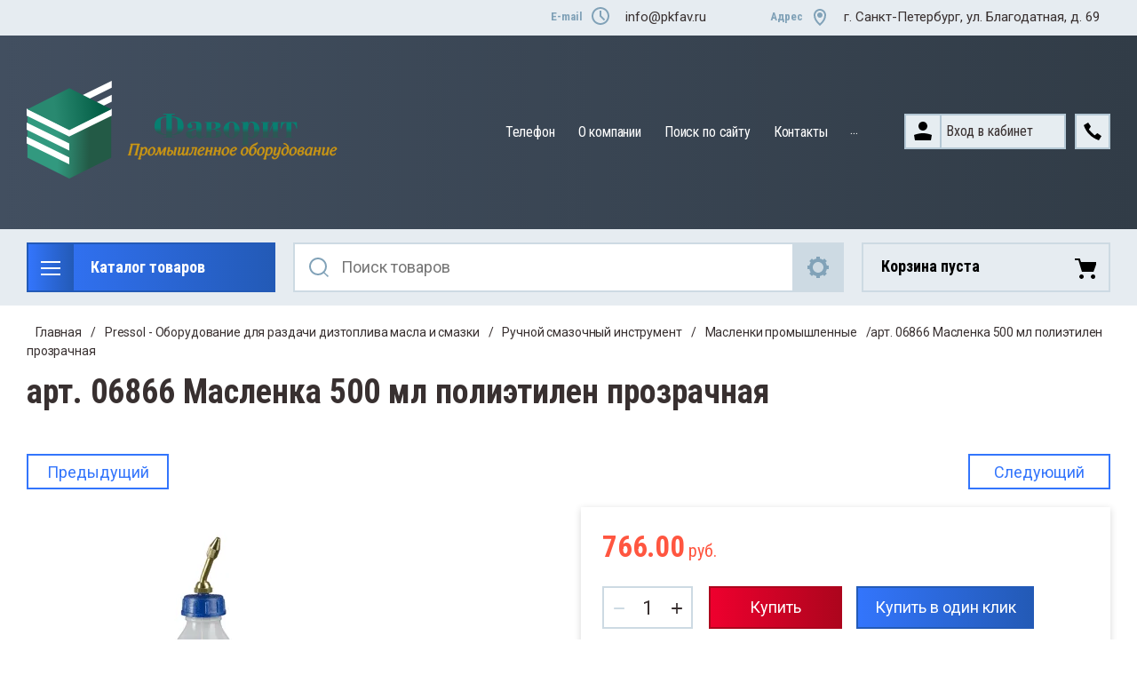

--- FILE ---
content_type: text/html; charset=utf-8
request_url: https://pkfav.ru/magazin/product/06866-maslenka-500-ml-polietilen-prozrachnaya
body_size: 45794
content:

	<!doctype html>
<html lang="ru">
<head>
<meta charset="utf-8">
<meta name="robots" content="all"/>
<title>Масленка из полиэтилена 500 мл. прозрачная арт. 06866</title>
<meta name="description" content="06866 Масленка 500 мл полиэтилен прозрачная">
<meta name="keywords" content="06866 Масленка 500 мл полиэтилен прозрачная">
<meta name="SKYPE_TOOLBAR" content="SKYPE_TOOLBAR_PARSER_COMPATIBLE">
<meta name="viewport" content="width=device-width, initial-scale=1.0, maximum-scale=1.0, user-scalable=no">
<meta name="format-detection" content="telephone=no">
<meta http-equiv="x-rim-auto-match" content="none">


<link rel="stylesheet" href="/t/v1462/images/css/slick-theme.scss.css">
<link rel="stylesheet" href="/g/libs/jquery-slick/1.8.0/slick.css">
<link rel="stylesheet" href="/g/libs/remodal/css/remodal.css">
<link rel="stylesheet" href="/g/libs/remodal/css/remodal-default-theme.css">
<link rel="stylesheet" href="/g/libs/jqueryui/datepicker-and-slider/css/jquery-ui.css">
<link rel="stylesheet" href="/g/libs/jquery-popover/0.0.4/jquery.popover.css">

<!-- Fonts -->
<link href="https://fonts.googleapis.com/css?family=Roboto+Condensed:300,400,700|Roboto:100,300,400,500,700,900&amp;subset=cyrillic,cyrillic-ext,latin-ext" rel="stylesheet">
<!-- Fonts -->

<script src="/g/libs/jquery/1.10.2/jquery.min.js"></script>
<script src="/g/libs/jqueryui/datepicker-and-slider/js/jquery-ui.min.js" charset="utf-8"></script>

	<link rel="stylesheet" href="/g/css/styles_articles_tpl.css">
<meta name="google-site-verification" content="w4BkEUEqu4kXAuxReg18zU9q8l3v0fxc7xWlK6pxylo" />

            <!-- 46b9544ffa2e5e73c3c971fe2ede35a5 -->
            <script src='/shared/s3/js/lang/ru.js'></script>
            <script src='/shared/s3/js/common.min.js'></script>
        <link rel='stylesheet' type='text/css' href='/shared/s3/css/calendar.css' /><link rel="stylesheet" href="/g/libs/lightgallery-proxy-to-hs/lightgallery.proxy.to.hs.min.css" media="all" async>
<script src="/g/libs/lightgallery-proxy-to-hs/lightgallery.proxy.to.hs.stub.min.js"></script>
<script src="/g/libs/lightgallery-proxy-to-hs/lightgallery.proxy.to.hs.js" async></script>
<link rel="icon" href="/favicon.jpg" type="image/jpeg">

<!--s3_require-->
<link rel="stylesheet" href="/g/basestyle/1.0.1/user/user.css" type="text/css"/>
<link rel="stylesheet" href="/g/basestyle/1.0.1/user/user.blue.css" type="text/css"/>
<script type="text/javascript" src="/g/basestyle/1.0.1/user/user.js" async></script>
<!--/s3_require-->

<!--s3_goal-->
<script src="/g/s3/goal/1.0.0/s3.goal.js"></script>
<script>new s3.Goal({map:[], goals: [], ecommerce:[{"ecommerce":{"detail":{"products":[{"id":"178085015","name":"арт. 06866 Масленка 500 мл полиэтилен прозрачная","price":766,"brand":"Pressol","category":"Масленки промышленные"}]}}}]});</script>
<!--/s3_goal-->
			
		
		
		
			<link rel="stylesheet" type="text/css" href="/g/shop2v2/default/css/theme.less.css">		
			<script type="text/javascript" src="/g/printme.js"></script>
		<script type="text/javascript" src="/g/shop2v2/default/js/tpl.js"></script>
		<script type="text/javascript" src="/g/shop2v2/default/js/baron.min.js"></script>
		
			<script type="text/javascript" src="/g/shop2v2/default/js/shop2.2.js"></script>
		
	<script type="text/javascript">shop2.init({"productRefs": [],"apiHash": {"getPromoProducts":"d441f05a3c80546de9036702a7198b77","getSearchMatches":"c5bc309c0e7b65791aae7099f698ae82","getFolderCustomFields":"e4f3469eeffe56f790dc4a9c9dd06375","getProductListItem":"ce10d30d6d5de83e2ed2b649c2516a0f","cartAddItem":"67d788124ff86cd836379d4cddbd2176","cartRemoveItem":"7c9208876601a999c8a0df33019df07f","cartUpdate":"71daa073e3a9d06fdab2508dc84ec60a","cartRemoveCoupon":"a487522c33d7f2dda23b393a7db019fa","cartAddCoupon":"d8fdd44e1ba4438b00b2250427e3b2ce","deliveryCalc":"367395e573058f5adc119a8c268aa037","printOrder":"2ba1570c35f02be087579c21b53ad9a8","cancelOrder":"c1d7d7ccd3341157fd6e645489418bef","cancelOrderNotify":"3fea88a92f68ccd99f0e9f78af66bf40","repeatOrder":"afa319f5d5ceb1cc16378c721cd9a261","paymentMethods":"f6810327d488d5a750d909843b374578","compare":"28dc8976a646dbfcbd1f91c275a6a124"},"hash": null,"verId": 975001,"mode": "product","step": "","uri": "/magazin","IMAGES_DIR": "/d/","my": {"gr_change_styles":true,"gr_old_panel":false,"gr_local_scripts":false,"gr_shop2_msg":true,"show_sections":true,"lazy_load_subpages":true,"search_range_max":200000,"show_flags_filter":true,"special_alias":"SPEC","new_alias":"NEW","gr_slider_enable_blackout":true,"gr_img_lazyload":false,"gr_pagelist_lazy_load":true,"gr_lazy_load":true,"buy_mod":true,"buy_kind":true,"gr_product_quick_view":true,"gr_cart_popup_preview":true},"shop2_cart_order_payments": 3,"cf_margin_price_enabled": 0,"maps_yandex_key":"","maps_google_key":""});</script>
<style type="text/css">.product-item-thumb {width: 450px;}.product-item-thumb .product-image, .product-item-simple .product-image {height: 450px;width: 450px;}.product-item-thumb .product-amount .amount-title {width: 354px;}.product-item-thumb .product-price {width: 400px;}.shop2-product .product-side-l {width: 200px;}.shop2-product .product-image {height: 190px;width: 200px;}.shop2-product .product-thumbnails li {width: 56px;height: 56px;}</style>

<!--<link rel="stylesheet" href="/t/v1462/images/css/theme.scss.css">-->
<link rel="stylesheet" href="/t/v1462/images/css/lightgallery.css">

<script src="/g/libs/jquery-formstyler/1.7.4/jquery.formstyler.min.js" charset="utf-8"></script>
<script src="/g/libs/lightgallery/v1.2.19/lightgallery.js"></script>
<script src="/g/libs/lightgallery/v1.2.19/lg-zoom.min.js"></script>
<script src="/g/templates/shop2/2.112.2/js/nouislider.min.js" charset="utf-8"></script>
<script src="/g/libs/jquery-match-height/0.7.2/jquery.matchHeight.min.js"></script>
<script src="/g/libs/jquery-responsive-tabs/1.5.1/jquery.responsivetabs.min.js"></script>
<script src="/g/templates/shop2/2.79.2/js/animit.js"></script>
<script src="/g/templates/shop2/2.79.2/js/waslide.js"></script>
<script src="/g/libs/flexmenu/1.4.2/flexmenu.min.modern.js"></script>
<script src="/g/libs/jquery-slick/1.8.0/slick.min.js"></script>
<script src="/g/libs/jquery-sly/1.6.1/sly.min.js"></script>
<script src="/g/templates/shop2/2.96.2/js/headroom.js" charset="utf-8"></script>
<script src="/g/libs/remodal/js/remodal.js" charset="utf-8"></script>
<script src="/g/libs/jquery-bgdsize/jquery.bgdsize.js" charset="utf-8"></script>
<script src="/g/libs/jquery-popover/0.0.4/jquery.popover.js"></script>
<script src="/g/templates/shop2/widgets/js/timer.js"></script>

	<script src="/g/templates/shop2/2.112.2/addons_blocks/shop2_msg/shop2_msg.js"></script>








		    <link rel="stylesheet" href="/g/templates/shop2/2.112.2/themes/theme0/theme.scss.css">
	

<link rel="stylesheet" href="/g/templates/shop2/2.112.2/css/corrections.css">
<script src="/g/s3/misc/form/shop-form/shop-form-minimal.js" charset="utf-8"></script>

	<script src="/g/templates/shop2/2.112.2/js/main.js" charset="utf-8"></script>


 
<link rel="stylesheet" href="/t/v1462/images/css/site_addons.scss.css">




	
		<style>
			.quick-view-trigger {display: none !important;}
		</style>
	
<link rel="stylesheet" href="/t/v1462/images/css/bdr_addons.scss.css">
</head>
<body class="gr-change-styles">
	
	<!-- Таймер в шапке. Начало -->
		<!-- Таймер в шапке. Конец -->
	
	<!-- Спецпредложение. Начало -->
		<!-- Спецпредложение. Конец -->
	
	<!-- Просмотр корзины. Начало -->
		<!-- Просмотр корзины. Конец -->
	
	<div class="site-wrapper">
		<div class="burger-block">
    		<div class="burger-block__ico"></div>
		    <div class="burger-block__section">
		        
		        <a href="#rem-login" class="burger-block__cabinet">Вход в кабинет</a>

		        <div class="burger-block__folders">
		            <div class="burger-block__folders-title">Каталог товаров</div>
		            <div class="burger-block__folders-list">
		            	<ul class="popup-folders__list menu-default">
													         						         						         						         						    						         						              						              						                   <li class="firstlevel"><a href="/magazin/folder/katalog"><span>Каталог</span></a>
						              						         						         						         						         						    						         						              						                   						                        </li>
						                        						                   						              						              						                   <li class="firstlevel"><a href="/magazin/folder/remontnye-shipy-dlya-zimnei-reziny"><span>Ремонтные шипы для зимней резины</span></a>
						              						         						         						         						         						    						         						              						                   						                        </li>
						                        						                   						              						              						                   <li class="firstlevel sublevel dontsplit"><a class="hasArrow" href="/magazin/folder/shipovalnoye-oborudovaniye"><span>Шиповальное оборудование</span></a>
						              						         						         						         						         						    						         						              						                   						                        <ul>
						                            <li class="parentItem"><a href="/magazin/folder/shipovalnoye-oborudovaniye"><span>Шиповальное оборудование</span></a></li>
						                    							              						              						                   <li class=""><a href="/magazin/folder/shipovalnoye-oborudovaniye/oborudovaniye-dlya-oshipovki-koles"><span>Оборудование для ошиповки колес</span></a>
						              						         						         						         						         						    						         						              						                   						                        </li>
						                        						                   						              						              						                   <li class=""><a href="/magazin/folder/shipovalnoye-oborudovaniye/shipovalnye-pistolety"><span>Шиповальные пистолеты</span></a>
						              						         						         						         						         						    						         						              						                   						                        </li>
						                        						                   						              						              						                   <li class=""><a href="/magazin/folder/shipovalnoye-oborudovaniye/shipovalnye-stanki"><span>Шиповальные станки</span></a>
						              						         						         						         						         						    						         						              						                   						                        </li>
						                        						                   						              						              						                   <li class="sublevel dontsplit"><a class="hasArrow" href="/magazin/folder/shipovalnoye-oborudovaniye/shipy-protivoskolzheniya"><span>Шипы противоскольжения</span></a>
						              						         						         						         						         						    						         						              						                   						                        <ul>
						                            <li class="parentItem"><a href="/magazin/folder/shipovalnoye-oborudovaniye/shipy-protivoskolzheniya"><span>Шипы противоскольжения</span></a></li>
						                    							              						              						                   <li class=""><a href="/magazin/folder/shipy-protivoskolzheniya/shipy-dlya-legkovyyh-i-gruzovyyh-koles"><span>Шипы для легковых и грузовых колес</span></a>
						              						         						         						         						         						    						         						              						                   						                        </li>
						                        						                   						              						              						                   <li class=""><a href="/magazin/folder/shipy-protivoskolzheniya/katalog-produktsii-scason"><span>Каталог продукции Scason</span></a>
						              						         						         						         						         						    						         						              						                   						                        </li>
						                        						                             </ul></li>
						                        						                             </ul></li>
						                        						                   						              						              						                   <li class="firstlevel sublevel dontsplit"><a class="hasArrow" href="/magazin/folder/oborudovanie-dlya-razdachi-topliva-smazki-i-masla-pressol"><span>Pressol - Оборудование для раздачи дизтоплива масла и смазки</span></a>
						              						         						         						         						         						    						         						              						                   						                        <ul>
						                            <li class="parentItem"><a href="/magazin/folder/oborudovanie-dlya-razdachi-topliva-smazki-i-masla-pressol"><span>Pressol - Оборудование для раздачи дизтоплива масла и смазки</span></a></li>
						                    							              						              						                   <li class="sublevel dontsplit"><a class="hasArrow" href="/magazin/folder/oborudovanie-dlya-razdachi-topliva-smazki-i-masla-pressol/ruchnoy-smazochnyy-instrument/pressol"><span>Ручной смазочный инструмент</span></a>
						              						         						         						         						         						    						         						              						                   						                        <ul>
						                            <li class="parentItem"><a href="/magazin/folder/oborudovanie-dlya-razdachi-topliva-smazki-i-masla-pressol/ruchnoy-smazochnyy-instrument/pressol"><span>Ручной смазочный инструмент</span></a></li>
						                    							              						              						                   <li class=""><a href="/magazin/folder/ruchnoy-smazochnyy-instrument/shpritsy-dlya-smazki"><span>Шприцы для смазки</span></a>
						              						         						         						         						         						    						         						              						                   						                        </li>
						                        						                   						              						              						                   <li class=""><a href="/magazin/folder/shpritsy-dlya-smazki/nasadki-smazochnie-dlya-shpritsov-pressol"><span>Насадки смазочные для шприцов</span></a>
						              						         						         						         						         						    						         						              						                   						                        </li>
						                        						                   						              						              						                   <li class=""><a href="/magazin/folder/ruchnoy-smazochnyy-instrument/trubki-dlya-schpritzov"><span>Трубки для шприцов</span></a>
						              						         						         						         						         						    						         						              						                   						                        </li>
						                        						                   						              						              						                   <li class=""><a href="/magazin/folder/ruchnoy-smazochnyy-instrument/shlangi-dlya-schpricov"><span>Шланги для шприцов</span></a>
						              						         						         						         						         						    						         						              						                   						                        </li>
						                        						                   						              						              						                   <li class=""><a href="/magazin/folder/ruchnoy-smazochnyy-instrument/shpritsy-nazhimnye-smazochnye-pressol"><span>Шприцы нажимные смазочные</span></a>
						              						         						         						         						         						    						         						              						                   						                        </li>
						                        						                   						              						              						                   <li class=""><a href="/magazin/folder/ruchnoy-smazochnyy-instrument/bystrorazyemnye-soyedineniya-i-perekhodniki"><span>Быстроразъемные соединения и переходники</span></a>
						              						         						         						         						         						    						         						              						                   						                        </li>
						                        						                   						              						              						                   <li class=""><a href="/magazin/folder/ruchnoy-smazochnyy-instrument/voronki-dlya-tehnicheskih-zhidkostej"><span>Воронки для технических жидкостей</span></a>
						              						         						         						         						         						    						         						              						                   						                        </li>
						                        						                   						              						              						                   <li class=""><a href="/magazin/folder/ruchnoy-smazochnyy-instrument/maslenki-promishlennye/pressol"><span>Масленки промышленные</span></a>
						              						         						         						         						         						    						         						              						                   						                        </li>
						                        						                   						              						              						                   <li class=""><a href="/magazin/folder/raspyliteli-promichlennye"><span>Распылители</span></a>
						              						         						         						         						         						    						         						              						                   						                        </li>
						                        						                   						              						              						                   <li class=""><a href="/magazin/folder/ruchnoy-smazochnyy-instrument/mernye-yemkosti-dlya-technischeskih-gidkostei"><span>Мерные емкости для технических жидкостей</span></a>
						              						         						         						         						         						    						         						              						                   						                        </li>
						                        						                   						              						              						                   <li class=""><a href="/magazin/folder/ruchnoy-smazochnyy-instrument/kanistry-dlya-topliva-i-vody"><span>Канистры для топлива  и воды</span></a>
						              						         						         						         						         						    						         						              						                   						                        </li>
						                        						                   						              						              						                   <li class="sublevel dontsplit"><a class="hasArrow" href="/magazin/folder/ruchnoy-smazochnyy-instrument/smazchiki"><span>Смазчики</span></a>
						              						         						         						         						         						    						         						              						                   						                        <ul>
						                            <li class="parentItem"><a href="/magazin/folder/ruchnoy-smazochnyy-instrument/smazchiki"><span>Смазчики</span></a></li>
						                    							              						              						                   <li class=""><a href="/magazin/folder/kolpachkovyye-press-maslenki-razdatchiki-shtauffera"><span>Колпачковые пресс-масленки (раздатчики Штауффера)</span></a>
						              						         						         						         						         						    						         						              						                   						                        </li>
						                        						                             </ul></li>
						                        						                             </ul></li>
						                        						                   						              						              						                   <li class="sublevel dontsplit"><a class="hasArrow" href="/magazin/folder/press-maslenki-tavotnici-pressol"><span>Пресс-масленки (тавотницы) PRESSOL</span></a>
						              						         						         						         						         						    						         						              						                   						                        <ul>
						                            <li class="parentItem"><a href="/magazin/folder/press-maslenki-tavotnici-pressol"><span>Пресс-масленки (тавотницы) PRESSOL</span></a></li>
						                    							              						              						                   <li class="sublevel dontsplit"><a class="hasArrow" href="/magazin/folder/press-maslenki-konisheskie-pryamye-tip-h1/pressol"><span>Пресс-масленки прямые тип H1</span></a>
						              						         						         						         						         						    						         						              						                   						                        <ul>
						                            <li class="parentItem"><a href="/magazin/folder/press-maslenki-konisheskie-pryamye-tip-h1/pressol"><span>Пресс-масленки прямые тип H1</span></a></li>
						                    							              						              						                   <li class=""><a href="/magazin/folder/press-maslenki-konisheskie-pryamye-tip-h1/konicheskiye-press-maslenki-h1-pryamye-180-zakalennye-otsinkovannye-shestigrannye"><span>Конические пресс-масленки H1, прямые 180° закаленные, оцинкованные, шестигранные</span></a>
						              						         						         						         						         						    						         						              						                   						                        </li>
						                        						                   						              						              						                   <li class=""><a href="/magazin/folder/press-maslenki-konisheskie-pryamye-tip-h1/konicheskiye-press-maslenki-h1-pryamye-180-gradusov-iz-nerzhaveyushchey-stali-shestigrannye"><span>Конические пресс-масленки H1 прямые 180° из нержавеющей стали, шестигранные</span></a>
						              						         						         						         						         						    						         						              						                   						                        </li>
						                        						                   						              						              						                   <li class=""><a href="/magazin/folder/press-maslenki-konisheskie-pryamye-tip-h1/press-maslenki-h1-pryamye-180-gradusov-zakalennye-otsinkovannye-shestigrannye"><span>Пресс-масленки H1 прямые 180° закалённые оцинкованные шестигранные</span></a>
						              						         						         						         						         						    						         						              						                   						                        </li>
						                        						                   						              						              						                   <li class=""><a href="/magazin/folder/press-maslenki-konisheskie-pryamye-tip-h1/konicheskiye-press-maslenki-h1a-pryamye-180-zakalennye-otsinkovannye-zakolachivayemye"><span>Конические пресс-масленки H1 A, прямые 180° закаленные, оцинкованные заколачиваемые</span></a>
						              						         						         						         						         						    						         						              						                   						                        </li>
						                        						                   						              						              						                   <li class=""><a href="/magazin/folder/press-maslenki-konisheskie-pryamye-tip-h1/konicheskiye-press-maslenki-h1a-pryamye-180-iz-nerzhaveyushchey-stali-zakolachivayemye"><span>Конические пресс-масленки H1A прямые 180° из нержавеющей стали, заколачиваемые</span></a>
						              						         						         						         						         						    						         						              						                   						                        </li>
						                        						                   						              						              						                   <li class=""><a href="/magazin/folder/press-maslenki-konisheskie-pryamye-tip-h1/press-maslenki-h1-h1a-pryamye-180-25shtuk-v-polietilenovoy-upakovke"><span>Пресс-масленки H1, H1 A, прямые, 180°, 25 штук в полиэтиленовой упаковке</span></a>
						              						         						         						         						         						    						         						              						                   						                        </li>
						                        						                   						              						              						                   <li class=""><a href="/magazin/folder/press-maslenki-konisheskie-pryamye-tip-h1/press-maslenki-h1-pryamye-180-h2-45-h3-90-po-5-shtuk-v-polietilenovoy-upakovke-na-podveske"><span>Пресс-масленки H1 прямые 180°, H2 45°, H3 90°, по 5 штук в полиэтиленовой упаковке на подвеске</span></a>
						              						         						         						         						         						    						         						              						                   						                        </li>
						                        						                   						              						              						                   <li class=""><a href="/magazin/folder/press-maslenki-konisheskie-pryamye-tip-h1/press-maslenki-h1-pryamye-180-gradusov-10-shtuk-v-polietilenovoy-upakovke"><span>Пресс-масленки H1, прямые, 180°, 10 штук в полиэтиленовой упаковке</span></a>
						              						         						         						         						         						    						         						              						                   						                        </li>
						                        						                             </ul></li>
						                        						                   						              						              						                   <li class="sublevel dontsplit"><a class="hasArrow" href="/magazin/folder/konicheskiye-press-maslenki-tip-h2-45-gradusov/pressol"><span>Конические пресс-масленки H2</span></a>
						              						         						         						         						         						    						         						              						                   						                        <ul>
						                            <li class="parentItem"><a href="/magazin/folder/konicheskiye-press-maslenki-tip-h2-45-gradusov/pressol"><span>Конические пресс-масленки H2</span></a></li>
						                    							              						              						                   <li class=""><a href="/magazin/folder/konicheskiye-press-maslenki-tip-h2-45-gradusov/konicheskiye-press-maslenki-h2-45-iz-nerzhaveyushchey-stali-shestigrannye"><span>Конические пресс-масленки H2 45° из нержавеющей стали шестигранные</span></a>
						              						         						         						         						         						    						         						              						                   						                        </li>
						                        						                   						              						              						                   <li class=""><a href="/magazin/folder/konicheskiye-press-maslenki-tip-h2-45-gradusov/konicheskiye-press-maslenki-h2-45-zakalennye-otsinkovannye-shestigrannye"><span>Конические пресс-масленки H2 45° закаленные, оцинкованные, шестигранные</span></a>
						              						         						         						         						         						    						         						              						                   						                        </li>
						                        						                   						              						              						                   <li class=""><a href="/magazin/folder/konicheskiye-press-maslenki-tip-h2-45-gradusov/konicheskiye-press-maslenki-h2-45-zakalennye-otsinkovannye-chetyrekhgrannye"><span>Конические пресс-масленки H2 45° закаленные, оцинкованные, четырехгранные</span></a>
						              						         						         						         						         						    						         						              						                   						                        </li>
						                        						                   						              						              						                   <li class=""><a href="/magazin/folder/konicheskiye-press-maslenki-tip-h2-45-gradusov/konicheskiye-press-maslenki-h2-45-zakalennye-otsinkovka-chetyrekhgrannye"><span>Конические пресс-масленки H2 45° закаленные, оцинковка, четырехгранные</span></a>
						              						         						         						         						         						    						         						              						                   						                        </li>
						                        						                   						              						              						                   <li class=""><a href="/magazin/folder/konicheskiye-press-maslenki-tip-h2-45-gradusov/konicheskiye-press-maslenki-h2-45-iz-nerzhaveyushchey-stali-zakolachivayemye"><span>Конические пресс-масленки H2 45° из нержавеющей стали, заколачиваемые</span></a>
						              						         						         						         						         						    						         						              						                   						                        </li>
						                        						                   						              						              						                   <li class=""><a href="/magazin/folder/konicheskiye-press-maslenki-tip-h2-45-gradusov/press-maslenki-h2-h2a-45-25-shtuk-v-polietilenovoy-upakovke"><span>Пресс-масленки H2, H2 A, 45°, 25 штук в полиэтиленовой упаковке</span></a>
						              						         						         						         						         						    						         						              						                   						                        </li>
						                        						                   						              						              						                   <li class=""><a href="/magazin/folder/konicheskiye-press-maslenki-tip-h2-45-gradusov/press-maslenki-h2-45-5-shtuk-v-polietilenovoy-upakovke"><span>Пресс-масленки H2, 45°, 5 штук в полиэтиленовой упаковке</span></a>
						              						         						         						         						         						    						         						              						                   						                        </li>
						                        						                             </ul></li>
						                        						                   						              						              						                   <li class="sublevel dontsplit"><a class="hasArrow" href="/magazin/folder/konicheskiye-press-maslenki-h3-90-gradusov/pressol"><span>Конические пресс-масленки H3</span></a>
						              						         						         						         						         						    						         						              						                   						                        <ul>
						                            <li class="parentItem"><a href="/magazin/folder/konicheskiye-press-maslenki-h3-90-gradusov/pressol"><span>Конические пресс-масленки H3</span></a></li>
						                    							              						              						                   <li class=""><a href="/magazin/folder/konicheskiye-press-maslenki-h3-90-gradusov/konicheskiye-press-maslenki-h3-uglovye-90-gradusov-zakalennye-otsinkovka-shestigrannye"><span>Конические пресс-масленки H3 90° закаленные, оцинковка, шестигранные</span></a>
						              						         						         						         						         						    						         						              						                   						                        </li>
						                        						                   						              						              						                   <li class=""><a href="/magazin/folder/konicheskiye-press-maslenki-h3-90-gradusov/konicheskiye-press-maslenki-h3-90-iz-nerzhaveyushchey-stali-shestigrannye"><span>Конические пресс-масленки H3 90° из нержавеющей стали, шестигранные</span></a>
						              						         						         						         						         						    						         						              						                   						                        </li>
						                        						                   						              						              						                   <li class=""><a href="/magazin/folder/konicheskiye-press-maslenki-h3-90-gradusov/konicheskiye-press-maslenki-h3-90-zakalennye-otsinkovannye-chetyrekhgrannye"><span>Конические пресс-масленки H3 90° закаленные, оцинкованные, четырехгранные</span></a>
						              						         						         						         						         						    						         						              						                   						                        </li>
						                        						                   						              						              						                   <li class=""><a href="/magazin/folder/konicheskiye-press-maslenki-h3-90-gradusov/konicheskiye-press-maslenki-h3-90-gradusov-zakalennye-otsinkovka-chetyrekhgrannye"><span>Конические пресс-масленки H3 90° закаленные, оцинковка, четырехгранные</span></a>
						              						         						         						         						         						    						         						              						                   						                        </li>
						                        						                   						              						              						                   <li class=""><a href="/magazin/folder/konicheskiye-press-maslenki-h3-90-gradusov/konicheskiye-press-maslenki-h3a-90-zakalennye-otsinkovka-zakolachivayemye"><span>Конические пресс-масленки H3 A 90° закаленные, оцинковка, заколачиваемые</span></a>
						              						         						         						         						         						    						         						              						                   						                        </li>
						                        						                   						              						              						                   <li class=""><a href="/magazin/folder/konicheskiye-press-maslenki-h3-90-gradusov/konicheskiye-press-maslenki-h3-90-gradusov/press-maslenki-h3-h3a-90-gradusov-25-shtuk-v-polietilenovoy-upakovke"><span>Пресс-масленки H3, H3A, 90°, 25 штук в полиэтиленовой упаковке</span></a>
						              						         						         						         						         						    						         						              						                   						                        </li>
						                        						                   						              						              						                   <li class=""><a href="/magazin/folder/konicheskiye-press-maslenki-h3-90-gradusov/press-maslenki-h3-90-10-shtuk-v-polietilenovoy-upakovke"><span>Пресс-масленки H3, 90°, 10 штук в полиэтиленовой упаковке</span></a>
						              						         						         						         						         						    						         						              						                   						                        </li>
						                        						                             </ul></li>
						                        						                   						              						              						                   <li class="sublevel dontsplit"><a class="hasArrow" href="/magazin/folder/press-maslenki-tavotnici-pressol/sharovye-press-maslenki-k1/pressol"><span>Шаровые пресс-масленки К1</span></a>
						              						         						         						         						         						    						         						              						                   						                        <ul>
						                            <li class="parentItem"><a href="/magazin/folder/press-maslenki-tavotnici-pressol/sharovye-press-maslenki-k1/pressol"><span>Шаровые пресс-масленки К1</span></a></li>
						                    							              						              						                   <li class=""><a href="/magazin/folder/sharovye-press-maslenki-k1/sharovye-press-maslenki-k1-otsinkovannye-shestigrannye"><span>Шаровые пресс-масленки К1 оцинкованные, шестигранные</span></a>
						              						         						         						         						         						    						         						              						                   						                        </li>
						                        						                   						              						              						                   <li class=""><a href="/magazin/folder/sharovye-press-maslenki-k1/sharovye-press-maslenki-k1-otsinkovannye-zakolachivayemye"><span>Шаровые пресс-масленки К1 оцинкованные, заколачиваемые</span></a>
						              						         						         						         						         						    						         						              						                   						                        </li>
						                        						                             </ul></li>
						                        						                   						              						              						                   <li class="sublevel dontsplit"><a class="hasArrow" href="/magazin/folder/press-maslenki-tavotnici-pressol/voronkoobraznye-press-maslenki-d1/pressol"><span>Воронкообразные пресс-масленки D1</span></a>
						              						         						         						         						         						    						         						              						                   						                        <ul>
						                            <li class="parentItem"><a href="/magazin/folder/press-maslenki-tavotnici-pressol/voronkoobraznye-press-maslenki-d1/pressol"><span>Воронкообразные пресс-масленки D1</span></a></li>
						                    							              						              						                   <li class=""><a href="/magazin/folder/voronkoobraznye-press-maslenki-d1/voronkoobraznye-press-maslenki-d1-otsinkovannye-shestigrannye"><span>Воронкообразные пресс-масленки D1 оцинкованные, шестигранные</span></a>
						              						         						         						         						         						    						         						              						                   						                        </li>
						                        						                   						              						              						                   <li class=""><a href="/magazin/folder/voronkoobraznye-press-maslenki-d1/voronkoobraznye-press-maslenki-d1-latun-shestigrannye"><span>Воронкообразные пресс-масленки D1 латунь, шестигранные</span></a>
						              						         						         						         						         						    						         						              						                   						                        </li>
						                        						                   						              						              						                   <li class=""><a href="/magazin/folder/voronkoobraznye-press-maslenki-d1/voronkoobraznye-press-maslenki-d1a-otsinkovannye-zakolachivayemye"><span>Воронкообразные пресс-масленки D1 А оцинкованные, заколачиваемые</span></a>
						              						         						         						         						         						    						         						              						                   						                        </li>
						                        						                   						              						              						                   <li class=""><a href="/magazin/folder/voronkoobraznye-press-maslenki-d1/voronkoobraznye-press-maslenki-d1a-latun-zakolachivayemye"><span>Воронкообразные пресс-масленки D1 А латунь, заколачиваемые</span></a>
						              						         						         						         						         						    						         						              						                   						                        </li>
						                        						                             </ul></li>
						                        						                   						              						              						                   <li class="sublevel dontsplit"><a class="hasArrow" href="/magazin/folder/press-maslenki-tavotnici-pressol/voronkoobraznye-press-maslenka-d2/pressol"><span>Воронкообразные пресс-масленки D2</span></a>
						              						         						         						         						         						    						         						              						                   						                        <ul>
						                            <li class="parentItem"><a href="/magazin/folder/press-maslenki-tavotnici-pressol/voronkoobraznye-press-maslenka-d2/pressol"><span>Воронкообразные пресс-масленки D2</span></a></li>
						                    							              						              						                   <li class=""><a href="/magazin/folder/voronkoobraznye-press-maslenka-d2/voronkoobraznye-press-maslenki-d2-ugol-45-po-din-3405-otsinkovannye-shestigrannye"><span>Воронкообразные пресс-масленки D2, угол 45° по DIN 3405, оцинкованные, шестигранные</span></a>
						              						         						         						         						         						    						         						              						                   						                        </li>
						                        						                   						              						              						                   <li class=""><a href="/magazin/folder/voronkoobraznye-press-maslenka-d2/voronkoobraznye-press-maslenki-d2-ugol-45-po-din-3405-latun-shestigrannye"><span>Воронкообразные пресс-масленки D2, угол 45° по DIN 3405, латунь, шестигранные</span></a>
						              						         						         						         						         						    						         						              						                   						                        </li>
						                        						                             </ul></li>
						                        						                   						              						              						                   <li class="sublevel dontsplit"><a class="hasArrow" href="/magazin/folder/press-maslenki-tavotnici-pressol/voronkoobraznye-press-maslenki-d3/pressol"><span>Воронкообразные пресс-масленки D3</span></a>
						              						         						         						         						         						    						         						              						                   						                        <ul>
						                            <li class="parentItem"><a href="/magazin/folder/press-maslenki-tavotnici-pressol/voronkoobraznye-press-maslenki-d3/pressol"><span>Воронкообразные пресс-масленки D3</span></a></li>
						                    							              						              						                   <li class=""><a href="/magazin/folder/voronkoobraznye-press-maslenki-d3/voronkoobraznye-press-maslenki-d3-ugol-90-otsinkovannye-shestigrannye"><span>Воронкообразные пресс-масленки D3 угол 90° оцинкованные, шестигранные</span></a>
						              						         						         						         						         						    						         						              						                   						                        </li>
						                        						                   						              						              						                   <li class=""><a href="/magazin/folder/voronkoobraznye-press-maslenki-d3/voronkoobraznye-press-maslenki-d3-ugol-90-latun-shestigrannye"><span>Воронкообразные пресс-масленки D3 угол 90° латунь, шестигранные</span></a>
						              						         						         						         						         						    						         						              						                   						                        </li>
						                        						                             </ul></li>
						                        						                   						              						              						                   <li class="sublevel dontsplit"><a class="hasArrow" href="/magazin/folder/press-maslenki-tavotnici-pressol/press-maslenki-ploskiye-kruglye-tip-m1"><span>Плоские пресс-масленки M1</span></a>
						              						         						         						         						         						    						         						              						                   						                        <ul>
						                            <li class="parentItem"><a href="/magazin/folder/press-maslenki-tavotnici-pressol/press-maslenki-ploskiye-kruglye-tip-m1"><span>Плоские пресс-масленки M1</span></a></li>
						                    							              						              						                   <li class=""><a href="/magazin/folder/press-maslenki-ploskiye-kruglye-tip-m1/ploskiye-press-maslenki-m1-diametr-golovki-16-mm-otsinkovannye-shestigrannye"><span>Плоские пресс-масленки M1, диаметр головки 16 мм оцинкованные, шестигранные, круглые</span></a>
						              						         						         						         						         						    						         						              						                   						                        </li>
						                        						                   						              						              						                   <li class=""><a href="/magazin/folder/press-maslenki-ploskiye-kruglye-tip-m1/ploskiye-press-maslenki-m1-diametr-golovki-16mm-nergaveuchie-chestigrannie"><span>Плоские пресс-масленки M1, диаметр головки 16 мм  нержавеющие, шестигранные</span></a>
						              						         						         						         						         						    						         						              						                   						                        </li>
						                        						                   						              						              						                   <li class=""><a href="/magazin/folder/press-maslenki-ploskiye-kruglye-tip-m1/ploskiye-press-maslenki-m1-diametr-golovki-16-mm-v-polietilenovoy-upakovke"><span>Плоские пресс-масленки M1, диаметр головки 16 мм, 25 штук в полиэтиленовой упаковке</span></a>
						              						         						         						         						         						    						         						              						                   						                        </li>
						                        						                             </ul></li>
						                        						                   						              						              						                   <li class=""><a href="/magazin/folder/press-maslenki-tavotnici-pressol/ploskiye-press-maslenki-m4-ozhinkovanniye-diametr-10mm-shestigrannye"><span>Плоские пресс-масленки M4</span></a>
						              						         						         						         						         						    						         						              						                   						                        </li>
						                        						                   						              						              						                   <li class=""><a href="/magazin/folder/press-maslenki-tavotnici-pressol/ploskie-press-maslenki-m22-ozhinkovanniye-shestigrannye"><span>Плоские пресс-масленки M22</span></a>
						              						         						         						         						         						    						         						              						                   						                        </li>
						                        						                   						              						              						                   <li class="sublevel dontsplit"><a class="hasArrow" href="/magazin/folder/press-maslenki-tavotnici-pressol/ploskie-press-maslenki-t1b-zakolachivayemye"><span>Плоские пресс-масленки Т1/В</span></a>
						              						         						         						         						         						    						         						              						                   						                        <ul>
						                            <li class="parentItem"><a href="/magazin/folder/press-maslenki-tavotnici-pressol/ploskie-press-maslenki-t1b-zakolachivayemye"><span>Плоские пресс-масленки Т1/В</span></a></li>
						                    							              						              						                   <li class=""><a href="/magazin/folder/ploskie-press-maslenki-t1b-zakolachivayemye/ploskiye-press-maslenki-t1b-diametr-golovki-16-mm-otsinkovannye-shestigrannye-shestigrannaya-golovka"><span>Плоские пресс-масленки Т1/В, диаметр головки 16 мм, оцинкованные, шестигранные, шестигранная головка</span></a>
						              						         						         						         						         						    						         						              						                   						                        </li>
						                        						                   						              						              						                   <li class=""><a href="/magazin/folder/ploskie-press-maslenki-t1b-zakolachivayemye/ploskiye-press-maslenki-t1b-diametr-golovki-16-mm-latun-shestigrannye-shestigrannaya-golovka"><span>Плоские пресс-масленки Т1/В, диаметр головки 16 мм, латунь, шестигранные, шестигранная головка</span></a>
						              						         						         						         						         						    						         						              						                   						                        </li>
						                        						                   						              						              						                   <li class=""><a href="/magazin/folder/ploskie-press-maslenki-t1b-zakolachivayemye/ploskiye-press-maslenki-t1b-golovka-16-mm-latunnye-sharik-iz-nerzhaveuchei-stali-shestigrannye"><span>Плоские пресс-масленки T1/B, головка Ø 16 мм, латунные, шарик из нерж. стали, шестигранные</span></a>
						              						         						         						         						         						    						         						              						                   						                        </li>
						                        						                             </ul></li>
						                        						                   						              						              						                   <li class=""><a href="/magazin/folder/press-maslenki-tavotnici-pressol/nabory-press-maslenok/pressol"><span>Наборы пресс-масленок</span></a>
						              						         						         						         						         						    						         						              						                   						                        </li>
						                        						                   						              						              						                   <li class=""><a href="/magazin/folder/press-maslenki-tavotnici-pressol/zachitnie-kolpachki-dlya-press-maslenok"><span>Защитные колпачки для пресс-масленок</span></a>
						              						         						         						         						         						    						         						              						                   						                        </li>
						                        						                   						              						              						                   <li class=""><a href="/magazin/folder/press-maslenki-tavotnici-pressol/instrument-dlya-press-maslenok"><span>Инструмент для пресс-масленок</span></a>
						              						         						         						         						         						    						         						              						                   						                        </li>
						                        						                             </ul></li>
						                        						                   						              						              						                   <li class=""><a href="/magazin/folder/oborudovanie-dlya-razdachi-topliva-smazki-i-masla-pressol/nasosy-ruchnye-bochkovye-dlya-diztopliva-i-masla"><span>Насосы ручные бочковые для дизтоплива и масла</span></a>
						              						         						         						         						         						    						         						              						                   						                        </li>
						                        						                   						              						              						                   <li class="sublevel dontsplit"><a class="hasArrow" href="/magazin/folder/oborudovanie-dlya-razdachi-topliva-smazki-i-masla-pressol/nasosy-elektricheskiye-dlya-diztopliva-i-masla-12v-24v-220v"><span>Насосы электрические для дизтоплива и масла</span></a>
						              						         						         						         						         						    						         						              						                   						                        <ul>
						                            <li class="parentItem"><a href="/magazin/folder/oborudovanie-dlya-razdachi-topliva-smazki-i-masla-pressol/nasosy-elektricheskiye-dlya-diztopliva-i-masla-12v-24v-220v"><span>Насосы электрические для дизтоплива и масла</span></a></li>
						                    							              						              						                   <li class=""><a href="/magazin/folder/nasosy-serii-premaxx-12v-24v-220v"><span>Насосы серии Premaxx 12v, 24v, 220v</span></a>
						              						         						         						         						         						    						         						              						                   						                        </li>
						                        						                   						              						              						                   <li class=""><a href="/magazin/folder/nasosy-serii-mobifixx-12v-24v-220v"><span>Насосы серии MOBIFIxx 12v, 24v, 220v</span></a>
						              						         						         						         						         						    						         						              						                   						                        </li>
						                        						                             </ul></li>
						                        						                   						              						              						                   <li class=""><a href="/magazin/folder/oborudovanie-dlya-razdachi-topliva-smazki-i-masla-pressol/pnevmaticheskiye-nasosy-dlya-razdachi-smazki/pressol"><span>Пневматические насосы для смазки и масел</span></a>
						              						         						         						         						         						    						         						              						                   						                        </li>
						                        						                   						              						              						                   <li class=""><a href="/magazin/folder/oborudovanie-dlya-razdachi-topliva-smazki-i-masla-pressol/schetchiki-dlya-ucheta-rashoda-diztopliva-i-masla/pressol"><span>Счетчики для учета дизтоплива и масла PRESSOL</span></a>
						              						         						         						         						         						    						         						              						                   						                        </li>
						                        						                   						              						              						                   <li class="sublevel dontsplit"><a class="hasArrow" href="/magazin/folder/oborudovanie-dlya-razdachi-topliva-smazki-i-masla-pressol/pistolety-dlya-razdachi-diztopliva-i-masla/pressol"><span>Пистолеты для раздачи дизтоплива и масла</span></a>
						              						         						         						         						         						    						         						              						                   						                        <ul>
						                            <li class="parentItem"><a href="/magazin/folder/oborudovanie-dlya-razdachi-topliva-smazki-i-masla-pressol/pistolety-dlya-razdachi-diztopliva-i-masla/pressol"><span>Пистолеты для раздачи дизтоплива и масла</span></a></li>
						                    							              						              						                   <li class=""><a href="/magazin/folder/pistolety-dlya-razdachi-diztopliva-i-masla/pistolety-dlya-razdachi-smazki/pressol"><span>Пистолеты для раздачи смазки</span></a>
						              						         						         						         						         						    						         						              						                   						                        </li>
						                        						                   						              						              						                   <li class=""><a href="/magazin/folder/pistolety-dlya-razdachi-diztopliva-i-masla/pistolety-dlya-razdachi-masla"><span>Пистолеты для раздачи масла</span></a>
						              						         						         						         						         						    						         						              						                   						                        </li>
						                        						                   						              						              						                   <li class=""><a href="/magazin/folder/pistolety-dlya-razdachi-diztopliva-i-masla/pistolety-dlya-razdachi-diztopliva"><span>Пистолеты для раздачи дизтоплива</span></a>
						              						         						         						         						         						    						         						              						                   						                        </li>
						                        						                             </ul></li>
						                        						                   						              						              						                   <li class="sublevel dontsplit"><a class="hasArrow" href="/magazin/folder/oborudovanie-dlya-razdachi-topliva-smazki-i-masla-pressol/garazhnoye-oborudovaniye"><span>Гаражное оборудование</span></a>
						              						         						         						         						         						    						         						              						                   						                        <ul>
						                            <li class="parentItem"><a href="/magazin/folder/oborudovanie-dlya-razdachi-topliva-smazki-i-masla-pressol/garazhnoye-oborudovaniye"><span>Гаражное оборудование</span></a></li>
						                    							              						              						                   <li class="sublevel dontsplit"><a class="hasArrow" href="/magazin/folder/garazhnoye-oborudovaniye/sistemy-razdachi-smazki/pressol"><span>Системы раздачи смазки</span></a>
						              						         						         						         						         						    						         						              						                   						                        </li>
						                        						                   						              						              						                   <li class="sublevel dontsplit"><a class="hasArrow" href="/magazin/folder/garazhnoye-oborudovaniye/sistemi-razdachi-masla/pressol"><span>Системы раздачи масла</span></a>
						              						         						         						         						         						    						         						              						                   						                        </li>
						                        						                   						              						              						                   <li class=""><a href="/magazin/folder/garazhnoye-oborudovaniye/ruchnye-nagnetateli-masla-i-smazki"><span>Ручные нагнетатели смазки и масла</span></a>
						              						         						         						         						         						    						         						              						                   						                        </li>
						                        						                   						              						              						                   <li class="sublevel dontsplit"><a class="hasArrow" href="/magazin/folder/garazhnoye-oborudovaniye/sbor-otrabotannogo-masla/pressol"><span>Сбор отработанного масла</span></a>
						              						         						         						         						         						    						         						              						                   						                        <ul>
						                            <li class="parentItem"><a href="/magazin/folder/garazhnoye-oborudovaniye/sbor-otrabotannogo-masla/pressol"><span>Сбор отработанного масла</span></a></li>
						                    							              						              						                   <li class=""><a href="/magazin/folder/sbor-otrabotannogo-masla/pribory-dlya-sliva-masla/pressol"><span>Приборы для слива масла</span></a>
						              						         						         						         						         						    						         						              						                   						                        </li>
						                        						                   						              						              						                   <li class=""><a href="/magazin/folder/sbor-otrabotannogo-masla/pribory-dlya-otsosa-masla/pressol"><span>Приборы для отсоса масла</span></a>
						              						         						         						         						         						    						         						              						                   						                        </li>
						                        						                   						              						              						                   <li class=""><a href="/magazin/folder/sbor-otrabotannogo-masla/pribory-dlya-sbora-i-otsosa-masla"><span>Приборы для сбора и отсоса масла</span></a>
						              						         						         						         						         						    						         						              						                   						                        </li>
						                        						                             </ul></li>
						                        						                   						              						              						                   <li class="sublevel dontsplit"><a class="hasArrow" href="/magazin/folder/garazhnoye-oborudovaniye/katushki-so-shlangom"><span>Катушки со шлангом</span></a>
						              						         						         						         						         						    						         						              						                   						                        <ul>
						                            <li class="parentItem"><a href="/magazin/folder/garazhnoye-oborudovaniye/katushki-so-shlangom"><span>Катушки со шлангом</span></a></li>
						                    							              						              						                   <li class=""><a href="/magazin/folder/katushki-so-shlangom/katushki-dlya-masla"><span>Катушки для масла</span></a>
						              						         						         						         						         						    						         						              						                   						                        </li>
						                        						                   						              						              						                   <li class=""><a href="/magazin/folder/katushki-so-shlangom/katuchki-dlya-smazki"><span>Катушки для смазки</span></a>
						              						         						         						         						         						    						         						              						                   						                        </li>
						                        						                   						              						              						                   <li class=""><a href="/magazin/folder/katuchki-dlya-diztopliva"><span>Катушки для дизтоплива</span></a>
						              						         						         						         						         						    						         						              						                   						                        </li>
						                        						                   						              						              						                   <li class=""><a href="/magazin/folder/katushki-so-shlangom/katuchki-dlya-vozdukha-i-vody"><span>Катушки для воздуха и воды</span></a>
						              						         						         						         						         						    						         						              						                   						                        </li>
						                        						                             </ul></li>
						                        						                   						              						              						                   <li class="sublevel dontsplit"><a class="hasArrow" href="/magazin/folder/garazhnoye-oborudovaniye/shlangi-i-prinadlezhnosti"><span>Шланги и принадлежности</span></a>
						              						         						         						         						         						    						         						              						                   						                        <ul>
						                            <li class="parentItem"><a href="/magazin/folder/garazhnoye-oborudovaniye/shlangi-i-prinadlezhnosti"><span>Шланги и принадлежности</span></a></li>
						                    							              						              						                   <li class=""><a href="/magazin/folder/shlangi-i-prinadlezhnosti/shlangi-dlya-smazki"><span>Для смазки</span></a>
						              						         						         						         						         						    						         						              						                   						                        </li>
						                        						                   						              						              						                   <li class=""><a href="/magazin/folder/shlangi-i-prinadlezhnosti/shlangi-dlya-masla"><span>Для масла</span></a>
						              						         						         						         						         						    						         						              						                   						                        </li>
						                        						                   						              						              						                   <li class=""><a href="/magazin/folder/shlangi-i-prinadlezhnosti/shlangi-dlya-diztopliva"><span>Для дизтоплива</span></a>
						              						         						         						         						         						    						         						              						                   						                        </li>
						                        						                             </ul></li>
						                        						                   						              						              						                   <li class=""><a href="/magazin/folder/garazhnoye-oborudovaniye/krepleniya-dlya-emkostej"><span>Крепления для емкостей</span></a>
						              						         						         						         						         						    						         						              						                   						                        </li>
						                        						                   						              						              						                   <li class=""><a href="/magazin/folder/garazhnoye-oborudovaniye/telezhki-podstavki-dlya-bochek"><span>Тележки и подставки для бочек</span></a>
						              						         						         						         						         						    						         						              						                   						                        </li>
						                        						                   						              						              						                   <li class=""><a href="/magazin/folder/garazhnoye-oborudovaniye/kompaktnye-ustanovki-s-rezervuarom-dlya-razdachi-i-hraneniya-masla/pressol"><span>Компактные установки с резервуаром для раздачи и хранения масла</span></a>
						              						         						         						         						         						    						         						              						                   						                        </li>
						                        						                             </ul></li>
						                        						                   						              						              						                   <li class="sublevel dontsplit"><a class="hasArrow" href="/magazin/folder/oborudovanie-dlya-razdachi-topliva-smazki-i-masla-pressol/nasosy-dlya-razdachi-adblue"><span>Насосы для раздачи AdBlue</span></a>
						              						         						         						         						         						    						         						              						                   						                        <ul>
						                            <li class="parentItem"><a href="/magazin/folder/oborudovanie-dlya-razdachi-topliva-smazki-i-masla-pressol/nasosy-dlya-razdachi-adblue"><span>Насосы для раздачи AdBlue</span></a></li>
						                    							              						              						                   <li class=""><a href="/magazin/folder/nasosy-elektricheskie-dlya-mocheviny"><span>Насосы электрические для мочевины</span></a>
						              						         						         						         						         						    						         						              						                   						                        </li>
						                        						                             </ul></li>
						                        						                   						              						              						                   <li class="sublevel dontsplit"><a class="hasArrow" href="/magazin/folder/oborudovaniye-flexbimec-italiya"><span>Оборудование Flexbimec</span></a>
						              						         						         						         						         						    						         						              						                   						                        <ul>
						                            <li class="parentItem"><a href="/magazin/folder/oborudovaniye-flexbimec-italiya"><span>Оборудование Flexbimec</span></a></li>
						                    							              						              						                   <li class=""><a href="/magazin/folder/folder/oborudovaniye-flexbimec-italiya/pribory-dlya-sbora-i-sliva-otrabotannogo-masla-flexbimec"><span>Приборы для сбора и слива отработанного масла</span></a>
						              						         						         						         						         						    						         						              						                   						                        </li>
						                        						                   						              						              						                   <li class=""><a href="/magazin/folder/folder/oborudovaniye-flexbimec-italiya/katushki-pnevmaticheskiye"><span>Катушки пневматические</span></a>
						              						         						         						         						         						    						         						              						                   						                        </li>
						                        						                   						              						              						                   <li class=""><a href="/magazin/folder/oborudovaniye-flexbimec-italiya/rashodomery-cifrovye-i-mehanicheskie"><span>Расходомеры цифровые и механические</span></a>
						              						         						         						         						         						    						         						              						                   						                        </li>
						                        						                             </ul></li>
						                        						                             </ul></li>
						                        						                   						              						              						                   <li class="firstlevel sublevel dontsplit"><a class="hasArrow" href="/magazin/folder/oborudovaniye-dlya-smazki-umeta/germaniya"><span>Оборудование для смазки UMETA, Германия</span></a>
						              						         						         						         						         						    						         						              						                   						                        <ul>
						                            <li class="parentItem"><a href="/magazin/folder/oborudovaniye-dlya-smazki-umeta/germaniya"><span>Оборудование для смазки UMETA, Германия</span></a></li>
						                    							              						              						                   <li class="sublevel dontsplit"><a class="hasArrow" href="/magazin/folder/oborudovaniye-dlya-smazki-umeta/press-maslenki-umeta"><span>Пресс-масленки Umeta</span></a>
						              						         						         						         						         						    						         						              						                   						                        <ul>
						                            <li class="parentItem"><a href="/magazin/folder/oborudovaniye-dlya-smazki-umeta/press-maslenki-umeta"><span>Пресс-масленки Umeta</span></a></li>
						                    							              						              						                   <li class=""><a href="/magazin/folder/press-maslenki-umeta/press-maslenki-tavotnicy-pryamye-180-gradusov-h1/umeta"><span>Пресс-масленки тавотницы  прямые 180 градусов H1</span></a>
						              						         						         						         						         						    						         						              						                   						                        </li>
						                        						                   						              						              						                   <li class=""><a href="/magazin/folder/press-maslenki-umeta/press-maslenki-h2-uglovye-45-gradusov-ocinkovannye/umeta"><span>Пресс-масленки H2 угловые 45 градусов</span></a>
						              						         						         						         						         						    						         						              						                   						                        </li>
						                        						                   						              						              						                   <li class=""><a href="/magazin/folder/press-maslenki-umeta/press-maslenki-h3-uglovaye-90-gradusov/umeta"><span>Пресс-масленки H3 угловая 90 градусов</span></a>
						              						         						         						         						         						    						         						              						                   						                        </li>
						                        						                   						              						              						                   <li class="sublevel dontsplit"><a class="hasArrow" href="/magazin/folder/press-maslenki-umeta/press-maslenki-iz-nerzhaveyushchey-stali/umeta"><span>Пресс-масленки из нержавеющей стали</span></a>
						              						         						         						         						         						    						         						              						                   						                        <ul>
						                            <li class="parentItem"><a href="/magazin/folder/press-maslenki-umeta/press-maslenki-iz-nerzhaveyushchey-stali/umeta"><span>Пресс-масленки из нержавеющей стали</span></a></li>
						                    							              						              						                   <li class=""><a href="/magazin/folder/press-maslenki-tip-h1-nerzhaveyushchaya-stal-pryamye-180-gradusov"><span>Пресс-масленки тип H1 нержавеющая сталь прямые 180 градусов</span></a>
						              						         						         						         						         						    						         						              						                   						                        </li>
						                        						                   						              						              						                   <li class=""><a href="/magazin/folder/press-maslenki-iz-nerzhaveyushchey-stali/press-maslenki-tip-h2-nerzhaveyushchaya-stal-45-gradusov/umeta"><span>Пресс-масленки тип H2 нержавеющая сталь 45 градусов</span></a>
						              						         						         						         						         						    						         						              						                   						                        </li>
						                        						                   						              						              						                   <li class=""><a href="/magazin/folder/press-maslenki-iz-nerzhaveyushchey-stali/press-maslenki-tip-h3-nerzhaveyushchaya-stal-90-gradusov"><span>Пресс-масленки тип H3 нержавеющая сталь 90 градусов</span></a>
						              						         						         						         						         						    						         						              						                   						                        </li>
						                        						                             </ul></li>
						                        						                   						              						              						                   <li class=""><a href="/magazin/folder/press-maslenki-umeta/press-maslenki-tip-m1-ploskiye-kruglye-pod-smazochnye-nasadki"><span>Пресс-масленки тип М1 плоские круглые под смазочные насадки</span></a>
						              						         						         						         						         						    						         						              						                   						                        </li>
						                        						                   						              						              						                   <li class=""><a href="/magazin/folder/press-maslenki-umeta/ploskie-press-maslenki-tip-m4-kruglye-umeta"><span>Плоские пресс-масленки тип М4 круглые</span></a>
						              						         						         						         						         						    						         						              						                   						                        </li>
						                        						                   						              						              						                   <li class=""><a href="/magazin/folder/press-maslenki-umeta/press-maslenki-umeta/press-maslenki-tip-d1a-voronkoobraznye-ocinkovannye-umeta"><span>Пресс-масленки тип D1 воронкообразные оцинкованные</span></a>
						              						         						         						         						         						    						         						              						                   						                        </li>
						                        						                   						              						              						                   <li class=""><a href="/magazin/folder/press-maslenki-umeta/press-masleni-tip-t1b-ploskie-diametr-golovki-16mm-umeta"><span>Пресс-масленки плоские тип T1/B диаметр головки 16 мм</span></a>
						              						         						         						         						         						    						         						              						                   						                        </li>
						                        						                             </ul></li>
						                        						                   						              						              						                   <li class=""><a href="/magazin/folder/oborudovaniye-dlya-smazki-umeta/shpritsy-dlya-nagnetaniya-smazki-umeta"><span>Шприцы для нагнетания смазки UMETA</span></a>
						              						         						         						         						         						    						         						              						                   						                        </li>
						                        						                   						              						              						                   <li class=""><a href="/magazin/folder/oborudovaniye-dlya-smazki-umeta/nasadki-dlya-press-maslenok-usilennye-umeta"><span>Насадки для пресс-масленок усиленные Umeta</span></a>
						              						         						         						         						         						    						         						              						                   						                        </li>
						                        						                   						              						              						                   <li class=""><a href="/magazin/folder/oborudovaniye-dlya-smazki-umeta/nabory-press-maslenok-v-plastikovykh-korobkah/umeta"><span>Наборы пресс-масленок в пластиковых коробках Umeta</span></a>
						              						         						         						         						         						    						         						              						                   						                        </li>
						                        						                             </ul></li>
						                        						                   						              						              						                   <li class="firstlevel sublevel dontsplit"><a class="hasArrow" href="/magazin/folder/groz-oborudovanie-i-instrumentyy"><span>GROZ Оборудование и инструменты</span></a>
						              						         						         						         						         						    						         						              						                   						                        <ul>
						                            <li class="parentItem"><a href="/magazin/folder/groz-oborudovanie-i-instrumentyy"><span>GROZ Оборудование и инструменты</span></a></li>
						                    							              						              						                   <li class=""><a href="/magazin/folder/groz-oborudovanie-i-instrumentyy/schetchiki-dlya-izmereniya-masla-i-diztopliva"><span>Счетчики для измерения масла и дизтоплива</span></a>
						              						         						         						         						         						    						         						              						                   						                        </li>
						                        						                   						              						              						                   <li class=""><a href="/magazin/folder/groz-oborudovanie-i-instrumentyy/nasos-dlya-smazki-lubeworks"><span>Насос для смазки Lubeworks</span></a>
						              						         						         						         						         						    						         						              						                   						                        </li>
						                        						                   						              						              						                   <li class=""><a href="/magazin/folder/groz-oborudovanie-i-instrumentyy/nabory-press-maslenok-groz"><span>Наборы пресс-масленок Groz</span></a>
						              						         						         						         						         						    						         						              						                   						                        </li>
						                        						                   						              						              						                   <li class="sublevel dontsplit"><a class="hasArrow" href="/magazin/folder/groz-oborudovanie-i-instrumentyy/shpricy-dlya-smazki-groz"><span>Шприцы для смазки GROZ</span></a>
						              						         						         						         						         						    						         						              						                   						                        <ul>
						                            <li class="parentItem"><a href="/magazin/folder/groz-oborudovanie-i-instrumentyy/shpricy-dlya-smazki-groz"><span>Шприцы для смазки GROZ</span></a></li>
						                    							              						              						                   <li class=""><a href="/magazin/folder/shpricy-dlya-smazki-groz/komplektuyushchie-k-shpricam"><span>Комплектующие к шприцам</span></a>
						              						         						         						         						         						    						         						              						                   						                        </li>
						                        						                             </ul></li>
						                        						                   						              						              						                   <li class=""><a href="/magazin/folder/groz-oborudovanie-i-instrumentyy/nasosy-i-maslorazdacha"><span>Насосы и маслораздача</span></a>
						              						         						         						         						         						    						         						              						                   						                        </li>
						                        						                             </ul></li>
						                        						                   						              						              						                   <li class="firstlevel sublevel dontsplit"><a class="hasArrow" href="/magazin/folder/ultrazvukovye-vanny-psb-gals"><span>Ультразвуковые ванны ПСБ</span></a>
						              						         						         						         						         						    						         						              						                   						                        <ul>
						                            <li class="parentItem"><a href="/magazin/folder/ultrazvukovye-vanny-psb-gals"><span>Ультразвуковые ванны ПСБ</span></a></li>
						                    							              						              						                   <li class=""><a href="/magazin/folder/ultrazvukovye-vanny-psb-gals/ultrazvukovye-vanny-standartnye"><span>Стандартные ультразвуковые ванны</span></a>
						              						         						         						         						         						    						         						              						                   						                        </li>
						                        						                   						              						              						                   <li class=""><a href="/magazin/folder/ultrazvukovye-vanny-psb-gals/ultrazvukovye-vanny-ekoton/psb-gals"><span>Ультразвуковые ванны Экотон</span></a>
						              						         						         						         						         						    						         						              						                   						                        </li>
						                        						                   						              						              						                   <li class=""><a href="/magazin/folder/ultrazvukovye-vanny-psb-gals/ultrazvukovye-vanny-promyshlennye"><span>Промышленные ультразвуковые ванны</span></a>
						              						         						         						         						         						    						         						              						                   						                        </li>
						                        						                   						              						              						                   <li class=""><a href="/magazin/folder/ultrazvukovye-vanny-psb-gals/tehnicheskie-moyushchiye-sredstva-gals"><span>Технические моющие средства Галс</span></a>
						              						         						         						         						         						    						         						              						                   						                        </li>
						                        						                   						              						              						                   <li class=""><a href="/magazin/folder/ultrazvukovye-vanny-psb-gals/ultrazvukovye-plastiny/psb-gals"><span>Ультразвуковые пластины</span></a>
						              						         						         						         						         						    						         						              						                   						                        </li>
						                        						                   						              						              						                   <li class=""><a href="/magazin/folder/ultrazvukovye-vanny-psb-gals/standartnye-vanny-opolaskivaniya"><span>Стандартные ванны ополаскивания</span></a>
						              						         						         						         						         						    						         						              						                   						                        </li>
						                        						                   						              						              						                   <li class=""><a href="/magazin/folder/ultrazvukovye-vanny-psb-gals/promyshlennye-vanny-opolaskivaniya"><span>Промышленные ванны ополаскивания</span></a>
						              						         						         						         						         						    						         						              						                   						                        </li>
						                        						                   						              						              						                   <li class=""><a href="/magazin/folder/ultrazvukovye-vanny-psb-gals/sushilnye-shkafy-pssh"><span>Сушильные шкафы ПСШ</span></a>
						              						         						         						         						         						    						         						              						                   						                        </li>
						                        						                   						              						              						                   <li class=""><a href="/magazin/folder/ultrazvukovye-vanny-psb-gals/aksessuary"><span>Аксессуары</span></a>
						              						         						         						         						         						    						         						              						                   						                        </li>
						                        						                             </ul></li>
						                        						                   						              						              						                   <li class="firstlevel sublevel dontsplit"><a class="hasArrow" href="/magazin/folder/oborudovaniye-piusi-italiya"><span>Оборудование PIUSI, Италия</span></a>
						              						         						         						         						         						    						         						              						                   						                        <ul>
						                            <li class="parentItem"><a href="/magazin/folder/oborudovaniye-piusi-italiya"><span>Оборудование PIUSI, Италия</span></a></li>
						                    							              						              						                   <li class=""><a href="/magazin/folder/schetchiki-rashodomeryy-piusi-italija"><span>Счетчики-расходомеры PIUSI, Италия</span></a>
						              						         						         						         						         						    						         						              						                   						                        </li>
						                        						                   						              						              						                   <li class=""><a href="/magazin/folder/nasosy-elektricheskiye-dlya-diztopliva-piusi"><span>Насосы электрические для дизтоплива PIUSI</span></a>
						              						         						         						         						         						    						         						              						                   						                        </li>
						                        						                   						              						              						                   <li class=""><a href="/magazin/folder/razdatochnyye-pistolety-piusi"><span>Раздаточные пистолеты PIUSI</span></a>
						              						         						         						         						         						    						         						              						                   						                        </li>
						                        						                   						              						              						                   <li class=""><a href="/magazin/folder/ruchnye-nasosy-bochkovye-piusi"><span>Ручные насосы бочковые Piusi</span></a>
						              						         						         						         						         						    						         						              						                   						                        </li>
						                        						                   						              						              						                   <li class=""><a href="/magazin/folder/filtry-dlya-masla-piusi"><span>Фильтры для масла PIUSI</span></a>
						              						         						         						         						         						    						         						              						                   						                        </li>
						                        						                             </ul></li>
						                        						                   						              						              						                   <li class="firstlevel sublevel dontsplit"><a class="hasArrow" href="/magazin/folder/oborudovanie-dlya-razdachi-masla-i-smazki-samoa"><span>Оборудование Samoa Испания</span></a>
						              						         						         						         						         						    						         						              						                   						                        <ul>
						                            <li class="parentItem"><a href="/magazin/folder/oborudovanie-dlya-razdachi-masla-i-smazki-samoa"><span>Оборудование Samoa Испания</span></a></li>
						                    							              						              						                   <li class=""><a href="/magazin/folder/oborudovanie-dlya-razdachi-masla-i-smazki-samoa/nasosy-samoa"><span>Насосы SAMOA</span></a>
						              						         						         						         						         						    						         						              						                   						                        </li>
						                        						                   						              						              						                   <li class=""><a href="/magazin/folder/oborudovanie-dlya-razdachi-masla-i-smazki-samoa/samoa-oborudovaniye-dlya-razdachi-konsistentnykh-smazok"><span>Оборудование для раздачи консистентных смазок</span></a>
						              						         						         						         						         						    						         						              						                   						                        </li>
						                        						                   						              						              						                   <li class=""><a href="/magazin/folder/oborudovanie-dlya-razdachi-masla-i-smazki-samoa/oborudovaniye-dlya-razdachi-masla/samoa"><span>Оборудование для раздачи масла</span></a>
						              						         						         						         						         						    						         						              						                   						                        </li>
						                        						                   						              						              						                   <li class=""><a href="/magazin/folder/oborudovanie-dlya-razdachi-masla-i-smazki-samoa/oborudovaniye-dlya-sbora-masla"><span>Оборудование для сбора масла</span></a>
						              						         						         						         						         						    						         						              						                   						                        </li>
						                        						                   						              						              						                   <li class=""><a href="/magazin/folder/prochee-oborudovanie-maslozameny/samoa"><span>Прочее оборудование маслозамены</span></a>
						              						         						         						         						         						    						         						              						                   						                        </li>
						                        						                   						              						              						                   <li class=""><a href="/magazin/folder/oborudovanie-dlya-razdachi-masla-i-smazki-samoa/schetchiki-i-rashodomery-samoa"><span>Счетчики и расходомеры Samoa</span></a>
						              						         						         						         						         						    						         						              						                   						                        </li>
						                        						                             </ul></li>
						                        						                   						              						              						                   <li class="firstlevel sublevel dontsplit"><a class="hasArrow" href="/magazin/folder/kompressornoe-oborudovanie"><span>Компрессорное оборудование</span></a>
						              						         						         						         						         						    						         						              						                   						                        <ul>
						                            <li class="parentItem"><a href="/magazin/folder/kompressornoe-oborudovanie"><span>Компрессорное оборудование</span></a></li>
						                    							              						              						                   <li class="sublevel dontsplit"><a class="hasArrow" href="/magazin/folder/kompressory-begezkogo-zavoda-aso"><span>Компрессоры Бежецкого завода АСО</span></a>
						              						         						         						         						         						    						         						              						                   						                        <ul>
						                            <li class="parentItem"><a href="/magazin/folder/kompressory-begezkogo-zavoda-aso"><span>Компрессоры Бежецкого завода АСО</span></a></li>
						                    							              						              						                   <li class="sublevel dontsplit"><a class="hasArrow" href="/magazin/folder/porshnevyye-kompressori-bezhetskiy-zavod-aso"><span>Поршневые компрессоры АСО Бежецк</span></a>
						              						         						         						         						         						    						         						              						                   						                        <ul>
						                            <li class="parentItem"><a href="/magazin/folder/porshnevyye-kompressori-bezhetskiy-zavod-aso"><span>Поршневые компрессоры АСО Бежецк</span></a></li>
						                    							              						              						                   <li class=""><a href="/magazin/folder/porshnevyye-kompressory-proizvoditelnostyu-do-250-l-min"><span>Поршневые компрессоры производительностью до 250 л/мин.</span></a>
						              						         						         						         						         						    						         						              						                   						                        </li>
						                        						                   						              						              						                   <li class=""><a href="/magazin/folder/porshnevyye-kompressory-proizvoditelnostyu-do-600-l-min-begeck"><span>Поршневые компрессоры производительностью до 600 л/мин.</span></a>
						              						         						         						         						         						    						         						              						                   						                        </li>
						                        						                   						              						              						                   <li class=""><a href="/magazin/folder/porshnevye-kompressory-proizvoditelnostyu-do-1_3-m-min"><span>Поршневые компрессоры производительностью до 1300 л/мин.</span></a>
						              						         						         						         						         						    						         						              						                   						                        </li>
						                        						                   						              						              						                   <li class=""><a href="/magazin/folder/porshnevyye-kompressory-proizvoditelnostyu-do-2000-l-min-begeck"><span>Поршневые компрессоры производительностью до 2000 л/мин.</span></a>
						              						         						         						         						         						    						         						              						                   						                        </li>
						                        						                   						              						              						                   <li class=""><a href="/magazin/folder/porshnevyye-kompressory-na-baze-kompressornykh-golovok-firmy-fini"><span>Поршневые компрессоры на базе компрессорных головок фирмы Fini</span></a>
						              						         						         						         						         						    						         						              						                   						                        </li>
						                        						                   						              						              						                   <li class=""><a href="/magazin/folder/porshnevyye-kompressory-s-avtonomnym-privodom"><span>Поршневые компрессоры с автономным приводом</span></a>
						              						         						         						         						         						    						         						              						                   						                        </li>
						                        						                             </ul></li>
						                        						                   						              						              						                   <li class=""><a href="/magazin/folder/vintovyye-compressory-begeckii-zavod-aso"><span>Винтовые компрессоры</span></a>
						              						         						         						         						         						    						         						              						                   						                        </li>
						                        						                   						              						              						                   <li class=""><a href="/magazin/folder/kompressornyye-uzly-golovki-bezhezkogo-zavoda-aso"><span>Компрессорные узлы (головки)</span></a>
						              						         						         						         						         						    						         						              						                   						                        </li>
						                        						                   						              						              						                   <li class=""><a href="/magazin/folder/podgotovka-vozdukha"><span>Подготовка воздуха</span></a>
						              						         						         						         						         						    						         						              						                   						                        </li>
						                        						                             </ul></li>
						                        						                   						              						              						                   <li class="sublevel dontsplit"><a class="hasArrow" href="/magazin/folder/kompressory-remeza-belarus"><span>Компрессоры REMEZA, Беларусь</span></a>
						              						         						         						         						         						    						         						              						                   						                        <ul>
						                            <li class="parentItem"><a href="/magazin/folder/kompressory-remeza-belarus"><span>Компрессоры REMEZA, Беларусь</span></a></li>
						                    							              						              						                   <li class="sublevel dontsplit"><a class="hasArrow" href="/magazin/folder/porshnevyye-kompressory-remeza-belarus"><span>Поршневые компрессоры REMEZA</span></a>
						              						         						         						         						         						    						         						              						                   						                        <ul>
						                            <li class="parentItem"><a href="/magazin/folder/porshnevyye-kompressory-remeza-belarus"><span>Поршневые компрессоры REMEZA</span></a></li>
						                    							              						              						                   <li class=""><a href="/magazin/folder/kompressory-porshnevyye-s-remennym-privodom"><span>Компрессоры поршневые с ременным приводом</span></a>
						              						         						         						         						         						    						         						              						                   						                        </li>
						                        						                   						              						              						                   <li class=""><a href="/magazin/folder/kompressory-porshnevyye-s-vertikalnyym-resiverom"><span>Компрессоры поршневые с вертикальным ресивером</span></a>
						              						         						         						         						         						    						         						              						                   						                        </li>
						                        						                   						              						              						                   <li class=""><a href="/magazin/folder/kompressory-porshnevyye-s-pryamym-privodom"><span>Компрессоры поршневые с прямым приводом</span></a>
						              						         						         						         						         						    						         						              						                   						                        </li>
						                        						                   						              						              						                   <li class=""><a href="/magazin/folder/kompressory-tandem"><span>Компрессоры ТАНДЕМ</span></a>
						              						         						         						         						         						    						         						              						                   						                        </li>
						                        						                   						              						              						                   <li class=""><a href="/magazin/folder/peredvizhnyye-benzinovyye-i-elektricheskiye-kompressory"><span>Передвижные бензиновые и электрические компрессоры</span></a>
						              						         						         						         						         						    						         						              						                   						                        </li>
						                        						                   						              						              						                   <li class=""><a href="/magazin/folder/kompressory-peredvizhnyye-benzinovyye"><span>Компрессоры передвижные бензиновые</span></a>
						              						         						         						         						         						    						         						              						                   						                        </li>
						                        						                   						              						              						                   <li class=""><a href="/magazin/folder/kompressory-vysokogo-davleniya"><span>Компрессоры высокого давления</span></a>
						              						         						         						         						         						    						         						              						                   						                        </li>
						                        						                   						              						              						                   <li class=""><a href="/magazin/folder/dozhimnyye-kompressory"><span>Дожимные компрессоры</span></a>
						              						         						         						         						         						    						         						              						                   						                        </li>
						                        						                   						              						              						                   <li class=""><a href="/magazin/folder/kompressor-sb4"><span>Компрессор СБ4</span></a>
						              						         						         						         						         						    						         						              						                   						                        </li>
						                        						                   						              						              						                   <li class=""><a href="/magazin/folder/kompressor-sb4-s50"><span>Компрессор СБ4 С50</span></a>
						              						         						         						         						         						    						         						              						                   						                        </li>
						                        						                   						              						              						                   <li class=""><a href="/magazin/folder/kompressor-sb4-s100"><span>Компрессор СБ4 С100</span></a>
						              						         						         						         						         						    						         						              						                   						                        </li>
						                        						                   						              						              						                   <li class=""><a href="/magazin/folder/kompressor-sb4-f500"><span>Компрессор СБ4 Ф500</span></a>
						              						         						         						         						         						    						         						              						                   						                        </li>
						                        						                             </ul></li>
						                        						                   						              						              						                   <li class="sublevel dontsplit"><a class="hasArrow" href="/magazin/folder/vintovyye-kompressory-remeza"><span>Винтовые компрессоры REMEZA</span></a>
						              						         						         						         						         						    						         						              						                   						                        <ul>
						                            <li class="parentItem"><a href="/magazin/folder/vintovyye-kompressory-remeza"><span>Винтовые компрессоры REMEZA</span></a></li>
						                    							              						              						                   <li class=""><a href="/magazin/folder/vintovye-kompressory-remeza/vintovye-bezmaslyanye-kompressory"><span>Винтовые безмасляные компрессоры</span></a>
						              						         						         						         						         						    						         						              						                   						                        </li>
						                        						                   						              						              						                   <li class=""><a href="/magazin/folder/vintovye-kompressory-remeza/kompressory-vintovye-s-remennym-privodom"><span>Компрессоры винтовые с ременным приводом</span></a>
						              						         						         						         						         						    						         						              						                   						                        </li>
						                        						                   						              						              						                   <li class=""><a href="/magazin/folder/vintovye-kompressory-remeza/kompressory-vintovye-s-pryamym-privodom"><span>Компрессоры винтовые с прямым приводом</span></a>
						              						         						         						         						         						    						         						              						                   						                        </li>
						                        						                   						              						              						                   <li class=""><a href="/magazin/folder/vintovye-kompressory-remeza/vintovye-maslozapolnennye-kompressory-novoy-serii-vkt"><span>Винтовые маслозаполненные компрессоры ВКТ</span></a>
						              						         						         						         						         						    						         						              						                   						                        </li>
						                        						                             </ul></li>
						                        						                   						              						              						                   <li class=""><a href="/magazin/folder/meditsinskiye-i-bezmaslyanye-kompressory"><span>Медицинские и безмасляные компрессоры</span></a>
						              						         						         						         						         						    						         						              						                   						                        </li>
						                        						                   						              						              						                   <li class=""><a href="/magazin/folder/dizelnyye-kompressory-remeza"><span>Дизельные компрессоры Remeza</span></a>
						              						         						         						         						         						    						         						              						                   						                        </li>
						                        						                             </ul></li>
						                        						                   						              						              						                   <li class="sublevel dontsplit"><a class="hasArrow" href="/magazin/folder/kompressory-fiac-italiya"><span>Компрессоры FIAC, Италия</span></a>
						              						         						         						         						         						    						         						              						                   						                        <ul>
						                            <li class="parentItem"><a href="/magazin/folder/kompressory-fiac-italiya"><span>Компрессоры FIAC, Италия</span></a></li>
						                    							              						              						                   <li class="sublevel dontsplit"><a class="hasArrow" href="/magazin/folder/porshnevyye-kompressory-fiac"><span>Поршневые компрессоры FIAC</span></a>
						              						         						         						         						         						    						         						              						                   						                        <ul>
						                            <li class="parentItem"><a href="/magazin/folder/porshnevyye-kompressory-fiac"><span>Поршневые компрессоры FIAC</span></a></li>
						                    							              						              						                   <li class=""><a href="/magazin/folder/bezmaslyanyye-kompressoryy-fiac"><span>Безмасляные</span></a>
						              						         						         						         						         						    						         						              						                   						                        </li>
						                        						                   						              						              						                   <li class=""><a href="/magazin/folder/maslyanyye-s-remennoy-peredachey"><span>Масляные с ременной передачей</span></a>
						              						         						         						         						         						    						         						              						                   						                        </li>
						                        						                   						              						              						                   <li class=""><a href="/magazin/folder/maloshumnye-kompressory-scs/fiak"><span>Малошумные компрессоры SCS</span></a>
						              						         						         						         						         						    						         						              						                   						                        </li>
						                        						                             </ul></li>
						                        						                   						              						              						                   <li class="sublevel dontsplit"><a class="hasArrow" href="/magazin/folder/vintovyye-kompressory-fiac"><span>Винтовые компрессоры FiAC</span></a>
						              						         						         						         						         						    						         						              						                   						                        <ul>
						                            <li class="parentItem"><a href="/magazin/folder/vintovyye-kompressory-fiac"><span>Винтовые компрессоры FiAC</span></a></li>
						                    							              						              						                   <li class=""><a href="/magazin/folder/seriya-new-silver-fiac"><span>Серия New Silver</span></a>
						              						         						         						         						         						    						         						              						                   						                        </li>
						                        						                             </ul></li>
						                        						                             </ul></li>
						                        						                   						              						              						                   <li class="sublevel dontsplit"><a class="hasArrow" href="/magazin/folder/kompressory-vintovie-ekomak-turciya"><span>Компрессоры EKOMAK</span></a>
						              						         						         						         						         						    						         						              						                   						                        <ul>
						                            <li class="parentItem"><a href="/magazin/folder/kompressory-vintovie-ekomak-turciya"><span>Компрессоры EKOMAK</span></a></li>
						                    							              						              						                   <li class=""><a href="/magazin/folder/kompressory-eko-s-remennoy-peredachey"><span>Компрессоры EKO c ременной передачей</span></a>
						              						         						         						         						         						    						         						              						                   						                        </li>
						                        						                             </ul></li>
						                        						                   						              						              						                   <li class="sublevel dontsplit"><a class="hasArrow" href="/magazin/folder/kompressory-atmos-chekhiya"><span>Компрессоры ATMOS, Чехия</span></a>
						              						         						         						         						         						    						         						              						                   						                        <ul>
						                            <li class="parentItem"><a href="/magazin/folder/kompressory-atmos-chekhiya"><span>Компрессоры ATMOS, Чехия</span></a></li>
						                    							              						              						                   <li class=""><a href="/magazin/folder/kompressory-atmos-chekhiya/kompressory-atmos-albert"><span>Компрессоры ATMOS Albert</span></a>
						              						         						         						         						         						    						         						              						                   						                        </li>
						                        						                   						              						              						                   <li class=""><a href="/magazin/folder/kompressory-atmos-chekhiya/dizelnye-kompressory-atmos-pdp"><span>Дизельные компрессоры ATMOS PDP</span></a>
						              						         						         						         						         						    						         						              						                   						                        </li>
						                        						                   						              						              						                   <li class=""><a href="/magazin/folder/kompressory-atmos-chekhiya/kompressory-atmos-smartronic"><span>Компрессоры ATMOS SMARTRONIC</span></a>
						              						         						         						         						         						    						         						              						                   						                        </li>
						                        						                             </ul></li>
						                        						                   						              						              						                   <li class=""><a href="/magazin/folder/kompressornoe-oborudovanie/kompressory-porschnevie-aurora"><span>Компрессоры поршневые AURORA</span></a>
						              						         						         						         						         						    						         						              						                   						                        </li>
						                        						                   						              						              						                   <li class=""><a href="/magazin/folder/kompressory-som-litva"><span>Компрессоры СОМ, Литва</span></a>
						              						         						         						         						         						    						         						              						                   						                        </li>
						                        						                   						              						              						                   <li class="sublevel dontsplit"><a class="hasArrow" href="/magazin/folder/kompressornoe-oborudovanie/zapasnye-chasti-k-kompressoram"><span>Запасные части</span></a>
						              						         						         						         						         						    						         						              						                   						                        <ul>
						                            <li class="parentItem"><a href="/magazin/folder/kompressornoe-oborudovanie/zapasnye-chasti-k-kompressoram"><span>Запасные части</span></a></li>
						                    							              						              						                   <li class="sublevel dontsplit"><a class="hasArrow" href="/magazin/folder/porshnevye-kompressori-bezhetskiy-zavod-aso/zapasnye-chasti-k-kompressoram-bezhetskogo-zavoda-aso"><span>Запчасти к компрессорам Бежецкого завода АСО</span></a>
						              						         						         						         						         						    						         						              						                   						                        <ul>
						                            <li class="parentItem"><a href="/magazin/folder/porshnevye-kompressori-bezhetskiy-zavod-aso/zapasnye-chasti-k-kompressoram-bezhetskogo-zavoda-aso"><span>Запчасти к компрессорам Бежецкого завода АСО</span></a></li>
						                    							              						              						                   <li class=""><a href="/magazin/folder/zapchasti-k-kompressoram-na-bazovoj-golovke-s412m"><span>Запчасти к компрессорам на базовой головке С412М</span></a>
						              						         						         						         						         						    						         						              						                   						                        </li>
						                        						                             </ul></li>
						                        						                   						              						              						                   <li class=""><a href="/magazin/folder/zapasnyye-chasti-k-kompressoram-u-43102a-so-7b-so-243"><span>Запасные части к компрессорам У-43102А, СО-7Б, СО-243</span></a>
						              						         						         						         						         						    						         						              						                   						                        </li>
						                        						                             </ul></li>
						                        						                   						              						              						                   <li class=""><a href="/magazin/folder/kompressornoe-oborudovanie/bloki-porshnevye-dlya-kompressorov"><span>Блоки поршневые</span></a>
						              						         						         						         						         						    						         						              						                   						                        </li>
						                        						                             </ul></li>
						                        						                   						              						              						                   <li class="firstlevel"><a href="/magazin/folder/rele-davleniya-mdr-condor/germanya"><span>Реле давления MDR CONDOR Германия</span></a>
						              						         						         						         						         						    						         						              						                   						                        </li>
						                        						                   						              						              						                   <li class="firstlevel"><a href="/magazin/folder/ochistiteli-szhatogo-vozdukha-vts"><span>Очистители сжатого воздуха ВЦ Россия</span></a>
						              						         						         						         						         						    						         						              						                   						                        </li>
						                        						                   						              						              						                   <li class="firstlevel"><a href="/magazin/folder/infrakrasnie-suchki-korotkovolnovye/ti-red"><span>Инфракрасные сушки Ti-Red</span></a>
						              						         						         						         						         						    						         						              						                   						                        </li>
						                        						                   						              						              						                   <li class="firstlevel sublevel dontsplit"><a class="hasArrow" href="/magazin/folder/stanki-i-prinadlezhnosti"><span>Станки и принадлежности</span></a>
						              						         						         						         						         						    						         						              						                   						                        <ul>
						                            <li class="parentItem"><a href="/magazin/folder/stanki-i-prinadlezhnosti"><span>Станки и принадлежности</span></a></li>
						                    							              						              						                   <li class=""><a href="/magazin/folder/stanki-i-prinadlezhnosti/stanki-tochilno-shlifovalnye"><span>Станки точильно-шлифовальные</span></a>
						              						         						         						         						         						    						         						              						                   						                        </li>
						                        						                   						              						              						                   <li class="sublevel dontsplit"><a class="hasArrow" href="/magazin/folder/valcy-trehvalkovye"><span>Вальцы трехвалковые</span></a>
						              						         						         						         						         						    						         						              						                   						                        <ul>
						                            <li class="parentItem"><a href="/magazin/folder/valcy-trehvalkovye"><span>Вальцы трехвалковые</span></a></li>
						                    							              						              						                   <li class=""><a href="/magazin/folder/valcy-trehvalkovye-elektromehanicheskie"><span>Вальцы трёхвалковые электромеханические</span></a>
						              						         						         						         						         						    						         						              						                   						                        </li>
						                        						                             </ul></li>
						                        						                             </ul></li>
						                        						                   						              						              						                   <li class="firstlevel sublevel dontsplit"><a class="hasArrow" href="/magazin/folder/raskhodnyye-materialy-dlya-shinomontazha"><span>Расходные материалы для шиномонтажа</span></a>
						              						         						         						         						         						    						         						              						                   						                        <ul>
						                            <li class="parentItem"><a href="/magazin/folder/raskhodnyye-materialy-dlya-shinomontazha"><span>Расходные материалы для шиномонтажа</span></a></li>
						                    							              						              						                   <li class="sublevel dontsplit"><a class="hasArrow" href="/magazin/folder/raskhodnye-materialy-dlya-shinomontazha/produktsiya-clipper"><span>Продукция Clipper</span></a>
						              						         						         						         						         						    						         						              						                   						                        <ul>
						                            <li class="parentItem"><a href="/magazin/folder/raskhodnye-materialy-dlya-shinomontazha/produktsiya-clipper"><span>Продукция Clipper</span></a></li>
						                    							              						              						                   <li class=""><a href="/magazin/folder/produktsiya-clipper/materialy-dlya-khimii"><span>Материалы для химии</span></a>
						              						         						         						         						         						    						         						              						                   						                        </li>
						                        						                   						              						              						                   <li class=""><a href="/magazin/folder/produktsiya-clipper/plastyri-kordovye/clipper"><span>Пластыри кордовые</span></a>
						              						         						         						         						         						    						         						              						                   						                        </li>
						                        						                   						              						              						                   <li class=""><a href="/magazin/folder/produktsiya-clipper/gribki-i-zhguty"><span>Грибки и жгуты</span></a>
						              						         						         						         						         						    						         						              						                   						                        </li>
						                        						                   						              						              						                   <li class=""><a href="/magazin/folder/produktsiya-clipper/zaplaty-kamernye"><span>Заплаты камерные</span></a>
						              						         						         						         						         						    						         						              						                   						                        </li>
						                        						                             </ul></li>
						                        						                   						              						              						                   <li class="sublevel dontsplit"><a class="hasArrow" href="/magazin/folder/raskhodnye-materialy-dlya-shinomontazha/produktsiya-rema-tip-top"><span>Продукция Rema Tip-Top</span></a>
						              						         						         						         						         						    						         						              						                   						                        <ul>
						                            <li class="parentItem"><a href="/magazin/folder/raskhodnye-materialy-dlya-shinomontazha/produktsiya-rema-tip-top"><span>Продукция Rema Tip-Top</span></a></li>
						                    							              						              						                   <li class=""><a href="/magazin/folder/produktsiya-rema-tip-top/zhguty-nozhki-gribki/rema-tip-top"><span>Жгуты, ножки, грибки</span></a>
						              						         						         						         						         						    						         						              						                   						                        </li>
						                        						                   						              						              						                   <li class=""><a href="/magazin/folder/produktsiya-rema-tip-top/zaplaty-kamernye/rema-tip-top"><span>Заплаты камерные REMA TIP-TOP</span></a>
						              						         						         						         						         						    						         						              						                   						                        </li>
						                        						                   						              						              						                   <li class=""><a href="/magazin/folder/produktsiya-rema-tip-top/zaplaty-kordovye-diagonalnye/rema-tip-top"><span>Заплаты кордовые диагональные REMA TIP-TOP</span></a>
						              						         						         						         						         						    						         						              						                   						                        </li>
						                        						                             </ul></li>
						                        						                   						              						              						                   <li class="sublevel dontsplit"><a class="hasArrow" href="/magazin/folder/raskhodnye-materialy-dlya-shinomontazha/produktsiya-x-tra-seal"><span>Продукция X-Tra Seal</span></a>
						              						         						         						         						         						    						         						              						                   						                        <ul>
						                            <li class="parentItem"><a href="/magazin/folder/raskhodnye-materialy-dlya-shinomontazha/produktsiya-x-tra-seal"><span>Продукция X-Tra Seal</span></a></li>
						                    							              						              						                   <li class=""><a href="/magazin/folder/produktsiya-x-tra-seal/zhguty-nozhki-gribki/x-tra-seal"><span>Жгуты ножки грибки X-Tra Seal</span></a>
						              						         						         						         						         						    						         						              						                   						                        </li>
						                        						                             </ul></li>
						                        						                             </ul></li>
						                        						                   						              						              						                   <li class="firstlevel"><a href="/magazin/folder/nasosy-opressovochnye/mgf-italiya"><span>Насосы опрессовочные MGF</span></a>
						              						         						         						         						         						    						         						              						                   						                        </li>
						                        						                   						              						              						                   <li class="firstlevel sublevel dontsplit"><a class="hasArrow" href="/magazin/folder/oborudovanie-haweka"><span>Оборудование Haweka</span></a>
						              						         						         						         						         						    						         						              						                   						                        <ul>
						                            <li class="parentItem"><a href="/magazin/folder/oborudovanie-haweka"><span>Оборудование Haweka</span></a></li>
						                    							              						              						                   <li class=""><a href="/magazin/folder/oborudovanie-haweka/konusy-dlya-balansirovki-koles-dlya-vala-40-mm-haweka"><span>Конусы для балансировки колес для вала 40 мм</span></a>
						              						         						         						         						         						    						         						              						                   						                        </li>
						                        						                   						              						              						                   <li class="sublevel dontsplit"><a class="hasArrow" href="/magazin/folder/oborudovanie-haweka/bystrozazhimnye-gajki-progrip"><span>Быстрозажимные гайки ProGrip</span></a>
						              						         						         						         						         						    						         						              						                   						                        <ul>
						                            <li class="parentItem"><a href="/magazin/folder/oborudovanie-haweka/bystrozazhimnye-gajki-progrip"><span>Быстрозажимные гайки ProGrip</span></a></li>
						                    							              						              						                   <li class=""><a href="/magazin/folder/bystrozazhimnye-gajki-progrip/барашковые-гайки-haweka"><span>Барашковые гайки Haweka</span></a>
						              						         						         						         						         						    						         						              						                   						                        </li>
						                        						                   						              						              						                   <li class=""><a href="/magazin/folder/bystrozazhimnye-gajki-progrip/аксессуары-к-гайкам-haweka"><span>Аксессуары к гайкам Haweka</span></a>
						              						         						         						         						         						    						         						              						                   						                        </li>
						                        						                   						              						              						                   <li class=""><a href="/magazin/folder/bystrozazhimnye-gajki-progrip/резьбовые-сегменты-tr"><span>Резьбовые сегменты Tr</span></a>
						              						         						         						         						         						    						         						              						                   						                        </li>
						                        						                             </ul></li>
						                        						                   						              						              						                   <li class=""><a href="/magazin/folder/oborudovanie-haweka/softgrip-быстрозажимные-гайки"><span>SoftGrip Быстрозажимные гайки</span></a>
						              						         						         						         						         						    						         						              						                   						                        </li>
						                        						                   						              						              						                   <li class=""><a href="/magazin/folder/oborudovanie-haweka/адаптеры-грузовые"><span>Адаптеры грузовые</span></a>
						              						         						         						         						         						    						         						              						                   						                        </li>
						                        						                             </ul></li>
						                        						                   						              						              						                   <li class="firstlevel sublevel dontsplit"><a class="hasArrow" href="/magazin/folder/airline-avtomobilnye-aksessuary"><span>Airline - автомобильные аксессуары</span></a>
						              						         						         						         						         						    						         						              						                   						                        <ul>
						                            <li class="parentItem"><a href="/magazin/folder/airline-avtomobilnye-aksessuary"><span>Airline - автомобильные аксессуары</span></a></li>
						                    							              						              						                   <li class=""><a href="/magazin/folder/airline-avtomobilnye-aksessuary/nasos-perekachki-topliva"><span>Насос перекачки топлива</span></a>
						              						         						         						         						         						    						         						              						                   						                        </li>
						                        						                   						              						              						                   <li class=""><a href="/magazin/folder/airline-avtomobilnye-aksessuary/izmeritelnyj-instrument"><span>Измерительный инструмент</span></a>
						              						         						         						         						         						    						         						              						                   						                        </li>
						                        						                             </ul></li>
						                        						                   						              						              						                   <li class="firstlevel sublevel dontsplit"><a class="hasArrow" href="/motopompy"><span>Мотопомпы</span></a>
						              						         						         						         						         						    						         						              						                   						                        <ul>
						                            <li class="parentItem"><a href="/motopompy"><span>Мотопомпы</span></a></li>
						                    							              						              						                   <li class=""><a href="/motopompy-benzinovye-dlya-zagryaznennoj-vody"><span>Мотопомпы бензиновые для загрязненной воды</span></a>
						              						         						         						         						         						    						         						              						                   						                        </li>
						                        						                   						              						              						                   <li class=""><a href="/magazin/folder/motopompy-dlya-chistoj-vody"><span>Мотопомпы для чистой воды</span></a>
						              						         						         						         						         						    						         						              						                   						                        </li>
						                        						                             </ul></li>
						                        						                   						              						              						                   <li class="firstlevel"><a href="/magazin/folder/гидравлические-прессы"><span>Гидравлические прессы</span></a>
						              						         						         						         						         						    						    						    </li>
						</ul>
		            </div>
		        </div>

		        <div class="burger-block__navigation">

		        </div>

		    </div>

			
		</div>


		<div class="cabinet-block">
		    
			    <div class="cabinet-block__section">
			        
			        <div class="cabinet-block__back ">Назад</div>

			        <div class="cabinet-block__body">
			            <!-- Cabinet -->
			        </div>

			    </div>

		</div>
		<div class="search search-mob">
			<div class="search__mobile">
				
			</div>
		</div>


		<header role="banner" class="site-header">
			<div class="site-header__wrap">
				<div class="site-header__inner">
					<div class="site-header__top_line central">
												<div class="social">
							<div class="social__wrap">
															        <a class="social__link" href="#">
							        								        		<img src=/thumb/2/OtSUb_WvvqgVlrG4OffRhw/16r16/d/fgs16_vk_square.svg  alt="">
							        								        </a>
							    							        <a class="social__link" href="#">
							        								        		<img src=/thumb/2/DPq1TPEXDX3vqUjyGGMwEA/16r16/d/fgs16_twitter_square.svg  alt="">
							        								        </a>
							    							        <a class="social__link" href="#">
							        								        		<img src=/thumb/2/WqjqcTOw88_SVAa6cXpyag/16r16/d/fgs16_instagram_square.svg  alt="">
							        								        </a>
							    							        <a class="social__link" href="#">
							        								        		<img src=/thumb/2/sCWFrv8KOTiR8Y0s5rCvXA/16r16/d/fgs16_facebook_square.svg  alt="">
							        								        </a>
							    							        <a class="social__link" href="#">
							        								        		<img src=/thumb/2/tEYmQM-suq6252eVq0n-kQ/16r16/d/fgs16_ok_square.svg  alt="">
							        								        </a>
							    						    </div>
						</div>
												<div class="site-header__top_line_right">
															<div class="time_work">
									<div class="time_work__wrap">
										<div class="time_work__title">E-mail</div>
										<div class="time_work__numbers">info@pkfav.ru</div>
									</div>	
								</div>
																						<div class="address">
									<div class="address__wrap">
										<div class="address__title">Адрес</div>
										<div class="address__text">г. Санкт-Петербург, ул. Благодатная, д. 69</div>
									</div>
								</div>
													</div>

					</div>
					<div class="site-header__block">
						<div class="site-header__block_wrap central">
							<div class="logo">
																	<div class="site-logo">
																														<a href="/">											<img style="max-width: 350px" src="/thumb/2/S-9rvmPqxdV1F9pCrKAxVw/350c350/d/logotizer_975001_131615_1.svg" alt="" />
										</a>									</div>
																<div class="logo__wrap">
																										</div>
							</div>
							<div class="site-header__left_block">
																    <nav class="menu menu-top">
								        <div class="menu__wrap">
								            <ul class="menu__inner">
								                								
								                    								
								                    								                        <li class="">
								                            <a href="/telefon">
								                                Телефон
								                                								                            </a>
								                    								                    								
								                								
								                    								                        								                                </li>
								                            								                        								                    								
								                    								                        <li class="has-child">
								                            <a href="/o-kompanii" target="_blank">
								                                О компании
								                                								                            </a>
								                    								                    								
								                								
								                    								                        								                                <ul>
								                            								                    								
								                    								                        <li class="">
								                            <a href="/rekvizity">
								                                Реквизиты
								                            </a>
								                    								                    								
								                								
								                    								                        								                                </li>
								                            								                                    </ul>
								                                </li>
								                            								                        								                    								
								                    								                        <li class="">
								                            <a href="/search">
								                                Поиск по сайту
								                                								                            </a>
								                    								                    								
								                								
								                    								                        								                                </li>
								                            								                        								                    								
								                    								                        <li class="">
								                            <a href="/kontakty" target="_blank">
								                                Контакты
								                                								                            </a>
								                    								                    								
								                								
								                    								                        								                                </li>
								                            								                        								                    								
								                    								                        <li class="">
								                            <a href="/obratnaya-svyaz">
								                                Обратная связь
								                                								                            </a>
								                    								                    								
								                								
								                    								                        								                                </li>
								                            								                        								                    								
								                    								                        <li class="">
								                            <a href="/priyem-platezhey">
								                                Прием платежей
								                                								                            </a>
								                    								                    								
								                								
								                    								                        								                                </li>
								                            								                        								                    								
								                    								                        <li class="">
								                            <a href="/dostavka">
								                                Доставка
								                                								                            </a>
								                    								                    								
								                								
								                    								                        								                                </li>
								                            								                        								                    								
								                    								                        <li class="">
								                            <a href="/sertifikaty">
								                                Сертификаты
								                                								                            </a>
								                    								                    								
								                								                </li>
								            </ul>
								            								        </div>
								    </nav>
										                        <div class="login_phone_wrap">
		                        	<div class="login">
										<a href="#rem-login" class="login__wrap">
		                        			<span class="login__svg"></span>
		                        			<span class="login__text">Вход в кабинет</span>
			                        	</a>
			                        	<div class="login__mod remodal" data-remodal-id="rem-login" role="dialog">
			                        		<div data-remodal-action="close" class="close-button">Назад</div>
			                        		<div class="for-js-append ">
				                        		<div class="login__mod-warp">
					                        		<div class="shop2-block login-form ">
	<div class="block-title login__mod-main-title large-title">
					<div>Вход в кабинет</div>
			</div>
	<div class="block-body">
				<form method="post" action="/user">
			<input type="hidden" name="mode" value="login" />
			<div class="row row__input-login">
				<label for="login">Логин</label>
				<label class="field text"><input type="text" name="login" placeholder="Username" id="login" tabindex="1" value="" /></label>
			</div>
			<div class="row row__input-password">
				<label for="password">Пароль:</label>
				<label class="field password"><input type="password" placeholder="********" name="password" id="password" tabindex="2" value="" /></label>
									<button type="submit" class="signin-btn" tabindex="3">Войти</button>
								
			</div>
		<re-captcha data-captcha="recaptcha"
     data-name="captcha"
     data-sitekey="6LddAuIZAAAAAAuuCT_s37EF11beyoreUVbJlVZM"
     data-lang="ru"
     data-rsize="invisible"
     data-type="image"
     data-theme="light"></re-captcha></form>
		<div class="clear-container"></div>
		<p>
			<a href="/user/register" class="register">Регистрация</a>
					</p>
		
	</div>
</div>				                        		</div>
				                        							                        		<div class="social-for-login">
														<div class="social-for-login__wrap">
															<div class="social-for-login__title">Войти через</div> 															<div class="social-for-login__icons">
																																	


					
						<div class="g-social">
										
					<!--noindex-->
						<a href="/users/hauth/start/vkontakte?return_url=/magazin/product/06866-maslenka-500-ml-polietilen-prozrachnaya" class="g-social__item g-social__item--vk" rel="nofollow">Vkontakte</a>
					<!--/noindex-->
						
															
					<!--noindex-->
						<a href="/users/hauth/start/yandex?return_url=/magazin/product/06866-maslenka-500-ml-polietilen-prozrachnaya" class="g-social__item g-social__item--ya" rel="nofollow">Yandex</a>
					<!--/noindex-->
						
										
			</div>
			
		
	
<div class="g-auth__personal-note">
	Я согласен(на) на обработку моих персональных данных. <a href="/user?mode=agreement" target="_blank">Подробнее</a></div>
																														    </div>
														</div>					
																											</div>
																							</div>
		                        		</div>
		                        	</div>
		                        	<div class="phone">
		                        		<div class="phone__wrap">
		                        			<a href="#rem-phone" data-remodal-target="rem-phone"><div class="phone__ico"></div></a>
		                        			
		                        		</div>
		                        	</div>	                        	
		                        </div>
		                    </div>
		                </div>
					</div>
				</div>
				<div class="site-header__bottom central">
					<div class="site-header__bottom__wrap">
													<div class="catalogue-menu catalogue-menu-inner-hide">
								<div class="catalogue-menu__wrap">
									<div class="catalogue-menu__title">Каталог товаров</div>
									<div class="catalogue-menu__list">
										<ul class="catalogue-menu__inner"><li><a href="/magazin/folder/katalog" >Каталог</a></li><li><a href="/magazin/folder/remontnye-shipy-dlya-zimnei-reziny" >Ремонтные шипы для зимней резины</a></li><li class="has-child"><a href="/magazin/folder/shipovalnoye-oborudovaniye" > <span></span> Шиповальное оборудование</a><ul class="level-2"><li><a href="/magazin/folder/shipovalnoye-oborudovaniye/oborudovaniye-dlya-oshipovki-koles" >Оборудование для ошиповки колес</a></li><li><a href="/magazin/folder/shipovalnoye-oborudovaniye/shipovalnye-pistolety" >Шиповальные пистолеты</a></li><li><a href="/magazin/folder/shipovalnoye-oborudovaniye/shipovalnye-stanki" >Шиповальные станки</a></li><li class="has-child"><a href="/magazin/folder/shipovalnoye-oborudovaniye/shipy-protivoskolzheniya" > <span></span> Шипы противоскольжения</a><ul class="level-3"><li><a href="/magazin/folder/shipy-protivoskolzheniya/shipy-dlya-legkovyyh-i-gruzovyyh-koles" >Шипы для легковых и грузовых колес</a></li><li><a href="/magazin/folder/shipy-protivoskolzheniya/katalog-produktsii-scason" >Каталог продукции Scason</a></li></ul></li></ul></li><li class="has-child opened"><a href="/magazin/folder/oborudovanie-dlya-razdachi-topliva-smazki-i-masla-pressol" > <span></span> Pressol - Оборудование для раздачи дизтоплива масла и смазки</a><ul class="level-2"><li class="has-child opened"><a href="/magazin/folder/oborudovanie-dlya-razdachi-topliva-smazki-i-masla-pressol/ruchnoy-smazochnyy-instrument/pressol" > <span></span> Ручной смазочный инструмент</a><ul class="level-3"><li><a href="/magazin/folder/ruchnoy-smazochnyy-instrument/shpritsy-dlya-smazki" >Шприцы для смазки</a></li><li><a href="/magazin/folder/shpritsy-dlya-smazki/nasadki-smazochnie-dlya-shpritsov-pressol" >Насадки смазочные для шприцов</a></li><li><a href="/magazin/folder/ruchnoy-smazochnyy-instrument/trubki-dlya-schpritzov" >Трубки для шприцов</a></li><li><a href="/magazin/folder/ruchnoy-smazochnyy-instrument/shlangi-dlya-schpricov" >Шланги для шприцов</a></li><li><a href="/magazin/folder/ruchnoy-smazochnyy-instrument/shpritsy-nazhimnye-smazochnye-pressol" >Шприцы нажимные смазочные</a></li><li><a href="/magazin/folder/ruchnoy-smazochnyy-instrument/bystrorazyemnye-soyedineniya-i-perekhodniki" >Быстроразъемные соединения и переходники</a></li><li><a href="/magazin/folder/ruchnoy-smazochnyy-instrument/voronki-dlya-tehnicheskih-zhidkostej" >Воронки для технических жидкостей</a></li><li class="opened active"><a href="/magazin/folder/ruchnoy-smazochnyy-instrument/maslenki-promishlennye/pressol" >Масленки промышленные</a></li><li><a href="/magazin/folder/raspyliteli-promichlennye" >Распылители</a></li><li><a href="/magazin/folder/ruchnoy-smazochnyy-instrument/mernye-yemkosti-dlya-technischeskih-gidkostei" >Мерные емкости для технических жидкостей</a></li><li><a href="/magazin/folder/ruchnoy-smazochnyy-instrument/kanistry-dlya-topliva-i-vody" >Канистры для топлива  и воды</a></li><li class="has-child"><a href="/magazin/folder/ruchnoy-smazochnyy-instrument/smazchiki" > <span></span> Смазчики</a><ul class="level-4"><li><a href="/magazin/folder/kolpachkovyye-press-maslenki-razdatchiki-shtauffera" >Колпачковые пресс-масленки (раздатчики Штауффера)</a></li></ul></li></ul></li><li class="has-child"><a href="/magazin/folder/press-maslenki-tavotnici-pressol" > <span></span> Пресс-масленки (тавотницы) PRESSOL</a><ul class="level-3"><li class="has-child"><a href="/magazin/folder/press-maslenki-konisheskie-pryamye-tip-h1/pressol" > <span></span> Пресс-масленки прямые тип H1</a><ul class="level-4"><li><a href="/magazin/folder/press-maslenki-konisheskie-pryamye-tip-h1/konicheskiye-press-maslenki-h1-pryamye-180-zakalennye-otsinkovannye-shestigrannye" >Конические пресс-масленки H1, прямые 180° закаленные, оцинкованные, шестигранные</a></li><li><a href="/magazin/folder/press-maslenki-konisheskie-pryamye-tip-h1/konicheskiye-press-maslenki-h1-pryamye-180-gradusov-iz-nerzhaveyushchey-stali-shestigrannye" >Конические пресс-масленки H1 прямые 180° из нержавеющей стали, шестигранные</a></li><li><a href="/magazin/folder/press-maslenki-konisheskie-pryamye-tip-h1/press-maslenki-h1-pryamye-180-gradusov-zakalennye-otsinkovannye-shestigrannye" >Пресс-масленки H1 прямые 180° закалённые оцинкованные шестигранные</a></li><li><a href="/magazin/folder/press-maslenki-konisheskie-pryamye-tip-h1/konicheskiye-press-maslenki-h1a-pryamye-180-zakalennye-otsinkovannye-zakolachivayemye" >Конические пресс-масленки H1 A, прямые 180° закаленные, оцинкованные заколачиваемые</a></li><li><a href="/magazin/folder/press-maslenki-konisheskie-pryamye-tip-h1/konicheskiye-press-maslenki-h1a-pryamye-180-iz-nerzhaveyushchey-stali-zakolachivayemye" >Конические пресс-масленки H1A прямые 180° из нержавеющей стали, заколачиваемые</a></li><li><a href="/magazin/folder/press-maslenki-konisheskie-pryamye-tip-h1/press-maslenki-h1-h1a-pryamye-180-25shtuk-v-polietilenovoy-upakovke" >Пресс-масленки H1, H1 A, прямые, 180°, 25 штук в полиэтиленовой упаковке</a></li><li><a href="/magazin/folder/press-maslenki-konisheskie-pryamye-tip-h1/press-maslenki-h1-pryamye-180-h2-45-h3-90-po-5-shtuk-v-polietilenovoy-upakovke-na-podveske" >Пресс-масленки H1 прямые 180°, H2 45°, H3 90°, по 5 штук в полиэтиленовой упаковке на подвеске</a></li><li><a href="/magazin/folder/press-maslenki-konisheskie-pryamye-tip-h1/press-maslenki-h1-pryamye-180-gradusov-10-shtuk-v-polietilenovoy-upakovke" >Пресс-масленки H1, прямые, 180°, 10 штук в полиэтиленовой упаковке</a></li></ul></li><li class="has-child"><a href="/magazin/folder/konicheskiye-press-maslenki-tip-h2-45-gradusov/pressol" > <span></span> Конические пресс-масленки H2</a><ul class="level-4"><li><a href="/magazin/folder/konicheskiye-press-maslenki-tip-h2-45-gradusov/konicheskiye-press-maslenki-h2-45-iz-nerzhaveyushchey-stali-shestigrannye" >Конические пресс-масленки H2 45° из нержавеющей стали шестигранные</a></li><li><a href="/magazin/folder/konicheskiye-press-maslenki-tip-h2-45-gradusov/konicheskiye-press-maslenki-h2-45-zakalennye-otsinkovannye-shestigrannye" >Конические пресс-масленки H2 45° закаленные, оцинкованные, шестигранные</a></li><li><a href="/magazin/folder/konicheskiye-press-maslenki-tip-h2-45-gradusov/konicheskiye-press-maslenki-h2-45-zakalennye-otsinkovannye-chetyrekhgrannye" >Конические пресс-масленки H2 45° закаленные, оцинкованные, четырехгранные</a></li><li><a href="/magazin/folder/konicheskiye-press-maslenki-tip-h2-45-gradusov/konicheskiye-press-maslenki-h2-45-zakalennye-otsinkovka-chetyrekhgrannye" >Конические пресс-масленки H2 45° закаленные, оцинковка, четырехгранные</a></li><li><a href="/magazin/folder/konicheskiye-press-maslenki-tip-h2-45-gradusov/konicheskiye-press-maslenki-h2-45-iz-nerzhaveyushchey-stali-zakolachivayemye" >Конические пресс-масленки H2 45° из нержавеющей стали, заколачиваемые</a></li><li><a href="/magazin/folder/konicheskiye-press-maslenki-tip-h2-45-gradusov/press-maslenki-h2-h2a-45-25-shtuk-v-polietilenovoy-upakovke" >Пресс-масленки H2, H2 A, 45°, 25 штук в полиэтиленовой упаковке</a></li><li><a href="/magazin/folder/konicheskiye-press-maslenki-tip-h2-45-gradusov/press-maslenki-h2-45-5-shtuk-v-polietilenovoy-upakovke" >Пресс-масленки H2, 45°, 5 штук в полиэтиленовой упаковке</a></li></ul></li><li class="has-child"><a href="/magazin/folder/konicheskiye-press-maslenki-h3-90-gradusov/pressol" > <span></span> Конические пресс-масленки H3</a><ul class="level-4"><li><a href="/magazin/folder/konicheskiye-press-maslenki-h3-90-gradusov/konicheskiye-press-maslenki-h3-uglovye-90-gradusov-zakalennye-otsinkovka-shestigrannye" >Конические пресс-масленки H3 90° закаленные, оцинковка, шестигранные</a></li><li><a href="/magazin/folder/konicheskiye-press-maslenki-h3-90-gradusov/konicheskiye-press-maslenki-h3-90-iz-nerzhaveyushchey-stali-shestigrannye" >Конические пресс-масленки H3 90° из нержавеющей стали, шестигранные</a></li><li><a href="/magazin/folder/konicheskiye-press-maslenki-h3-90-gradusov/konicheskiye-press-maslenki-h3-90-zakalennye-otsinkovannye-chetyrekhgrannye" >Конические пресс-масленки H3 90° закаленные, оцинкованные, четырехгранные</a></li><li><a href="/magazin/folder/konicheskiye-press-maslenki-h3-90-gradusov/konicheskiye-press-maslenki-h3-90-gradusov-zakalennye-otsinkovka-chetyrekhgrannye" >Конические пресс-масленки H3 90° закаленные, оцинковка, четырехгранные</a></li><li><a href="/magazin/folder/konicheskiye-press-maslenki-h3-90-gradusov/konicheskiye-press-maslenki-h3a-90-zakalennye-otsinkovka-zakolachivayemye" >Конические пресс-масленки H3 A 90° закаленные, оцинковка, заколачиваемые</a></li><li><a href="/magazin/folder/konicheskiye-press-maslenki-h3-90-gradusov/konicheskiye-press-maslenki-h3-90-gradusov/press-maslenki-h3-h3a-90-gradusov-25-shtuk-v-polietilenovoy-upakovke" >Пресс-масленки H3, H3A, 90°, 25 штук в полиэтиленовой упаковке</a></li><li><a href="/magazin/folder/konicheskiye-press-maslenki-h3-90-gradusov/press-maslenki-h3-90-10-shtuk-v-polietilenovoy-upakovke" >Пресс-масленки H3, 90°, 10 штук в полиэтиленовой упаковке</a></li></ul></li><li class="has-child"><a href="/magazin/folder/press-maslenki-tavotnici-pressol/sharovye-press-maslenki-k1/pressol" > <span></span> Шаровые пресс-масленки К1</a><ul class="level-4"><li><a href="/magazin/folder/sharovye-press-maslenki-k1/sharovye-press-maslenki-k1-otsinkovannye-shestigrannye" >Шаровые пресс-масленки К1 оцинкованные, шестигранные</a></li><li><a href="/magazin/folder/sharovye-press-maslenki-k1/sharovye-press-maslenki-k1-otsinkovannye-zakolachivayemye" >Шаровые пресс-масленки К1 оцинкованные, заколачиваемые</a></li></ul></li><li class="has-child"><a href="/magazin/folder/press-maslenki-tavotnici-pressol/voronkoobraznye-press-maslenki-d1/pressol" > <span></span> Воронкообразные пресс-масленки D1</a><ul class="level-4"><li><a href="/magazin/folder/voronkoobraznye-press-maslenki-d1/voronkoobraznye-press-maslenki-d1-otsinkovannye-shestigrannye" >Воронкообразные пресс-масленки D1 оцинкованные, шестигранные</a></li><li><a href="/magazin/folder/voronkoobraznye-press-maslenki-d1/voronkoobraznye-press-maslenki-d1-latun-shestigrannye" >Воронкообразные пресс-масленки D1 латунь, шестигранные</a></li><li><a href="/magazin/folder/voronkoobraznye-press-maslenki-d1/voronkoobraznye-press-maslenki-d1a-otsinkovannye-zakolachivayemye" >Воронкообразные пресс-масленки D1 А оцинкованные, заколачиваемые</a></li><li><a href="/magazin/folder/voronkoobraznye-press-maslenki-d1/voronkoobraznye-press-maslenki-d1a-latun-zakolachivayemye" >Воронкообразные пресс-масленки D1 А латунь, заколачиваемые</a></li></ul></li><li class="has-child"><a href="/magazin/folder/press-maslenki-tavotnici-pressol/voronkoobraznye-press-maslenka-d2/pressol" > <span></span> Воронкообразные пресс-масленки D2</a><ul class="level-4"><li><a href="/magazin/folder/voronkoobraznye-press-maslenka-d2/voronkoobraznye-press-maslenki-d2-ugol-45-po-din-3405-otsinkovannye-shestigrannye" >Воронкообразные пресс-масленки D2, угол 45° по DIN 3405, оцинкованные, шестигранные</a></li><li><a href="/magazin/folder/voronkoobraznye-press-maslenka-d2/voronkoobraznye-press-maslenki-d2-ugol-45-po-din-3405-latun-shestigrannye" >Воронкообразные пресс-масленки D2, угол 45° по DIN 3405, латунь, шестигранные</a></li></ul></li><li class="has-child"><a href="/magazin/folder/press-maslenki-tavotnici-pressol/voronkoobraznye-press-maslenki-d3/pressol" > <span></span> Воронкообразные пресс-масленки D3</a><ul class="level-4"><li><a href="/magazin/folder/voronkoobraznye-press-maslenki-d3/voronkoobraznye-press-maslenki-d3-ugol-90-otsinkovannye-shestigrannye" >Воронкообразные пресс-масленки D3 угол 90° оцинкованные, шестигранные</a></li><li><a href="/magazin/folder/voronkoobraznye-press-maslenki-d3/voronkoobraznye-press-maslenki-d3-ugol-90-latun-shestigrannye" >Воронкообразные пресс-масленки D3 угол 90° латунь, шестигранные</a></li></ul></li><li class="has-child"><a href="/magazin/folder/press-maslenki-tavotnici-pressol/press-maslenki-ploskiye-kruglye-tip-m1" > <span></span> Плоские пресс-масленки M1</a><ul class="level-4"><li><a href="/magazin/folder/press-maslenki-ploskiye-kruglye-tip-m1/ploskiye-press-maslenki-m1-diametr-golovki-16-mm-otsinkovannye-shestigrannye" >Плоские пресс-масленки M1, диаметр головки 16 мм оцинкованные, шестигранные, круглые</a></li><li><a href="/magazin/folder/press-maslenki-ploskiye-kruglye-tip-m1/ploskiye-press-maslenki-m1-diametr-golovki-16mm-nergaveuchie-chestigrannie" >Плоские пресс-масленки M1, диаметр головки 16 мм  нержавеющие, шестигранные</a></li><li><a href="/magazin/folder/press-maslenki-ploskiye-kruglye-tip-m1/ploskiye-press-maslenki-m1-diametr-golovki-16-mm-v-polietilenovoy-upakovke" >Плоские пресс-масленки M1, диаметр головки 16 мм, 25 штук в полиэтиленовой упаковке</a></li></ul></li><li><a href="/magazin/folder/press-maslenki-tavotnici-pressol/ploskiye-press-maslenki-m4-ozhinkovanniye-diametr-10mm-shestigrannye" >Плоские пресс-масленки M4</a></li><li><a href="/magazin/folder/press-maslenki-tavotnici-pressol/ploskie-press-maslenki-m22-ozhinkovanniye-shestigrannye" >Плоские пресс-масленки M22</a></li><li class="has-child"><a href="/magazin/folder/press-maslenki-tavotnici-pressol/ploskie-press-maslenki-t1b-zakolachivayemye" > <span></span> Плоские пресс-масленки Т1/В</a><ul class="level-4"><li><a href="/magazin/folder/ploskie-press-maslenki-t1b-zakolachivayemye/ploskiye-press-maslenki-t1b-diametr-golovki-16-mm-otsinkovannye-shestigrannye-shestigrannaya-golovka" >Плоские пресс-масленки Т1/В, диаметр головки 16 мм, оцинкованные, шестигранные, шестигранная головка</a></li><li><a href="/magazin/folder/ploskie-press-maslenki-t1b-zakolachivayemye/ploskiye-press-maslenki-t1b-diametr-golovki-16-mm-latun-shestigrannye-shestigrannaya-golovka" >Плоские пресс-масленки Т1/В, диаметр головки 16 мм, латунь, шестигранные, шестигранная головка</a></li><li><a href="/magazin/folder/ploskie-press-maslenki-t1b-zakolachivayemye/ploskiye-press-maslenki-t1b-golovka-16-mm-latunnye-sharik-iz-nerzhaveuchei-stali-shestigrannye" >Плоские пресс-масленки T1/B, головка Ø 16 мм, латунные, шарик из нерж. стали, шестигранные</a></li></ul></li><li><a href="/magazin/folder/press-maslenki-tavotnici-pressol/nabory-press-maslenok/pressol" >Наборы пресс-масленок</a></li><li><a href="/magazin/folder/press-maslenki-tavotnici-pressol/zachitnie-kolpachki-dlya-press-maslenok" >Защитные колпачки для пресс-масленок</a></li><li><a href="/magazin/folder/press-maslenki-tavotnici-pressol/instrument-dlya-press-maslenok" >Инструмент для пресс-масленок</a></li></ul></li><li><a href="/magazin/folder/oborudovanie-dlya-razdachi-topliva-smazki-i-masla-pressol/nasosy-ruchnye-bochkovye-dlya-diztopliva-i-masla" >Насосы ручные бочковые для дизтоплива и масла</a></li><li class="has-child"><a href="/magazin/folder/oborudovanie-dlya-razdachi-topliva-smazki-i-masla-pressol/nasosy-elektricheskiye-dlya-diztopliva-i-masla-12v-24v-220v" > <span></span> Насосы электрические для дизтоплива и масла</a><ul class="level-3"><li><a href="/magazin/folder/nasosy-serii-premaxx-12v-24v-220v" >Насосы серии Premaxx 12v, 24v, 220v</a></li><li><a href="/magazin/folder/nasosy-serii-mobifixx-12v-24v-220v" >Насосы серии MOBIFIxx 12v, 24v, 220v</a></li></ul></li><li><a href="/magazin/folder/oborudovanie-dlya-razdachi-topliva-smazki-i-masla-pressol/pnevmaticheskiye-nasosy-dlya-razdachi-smazki/pressol" >Пневматические насосы для смазки и масел</a></li><li><a href="/magazin/folder/oborudovanie-dlya-razdachi-topliva-smazki-i-masla-pressol/schetchiki-dlya-ucheta-rashoda-diztopliva-i-masla/pressol" >Счетчики для учета дизтоплива и масла PRESSOL</a></li><li class="has-child"><a href="/magazin/folder/oborudovanie-dlya-razdachi-topliva-smazki-i-masla-pressol/pistolety-dlya-razdachi-diztopliva-i-masla/pressol" > <span></span> Пистолеты для раздачи дизтоплива и масла</a><ul class="level-3"><li><a href="/magazin/folder/pistolety-dlya-razdachi-diztopliva-i-masla/pistolety-dlya-razdachi-smazki/pressol" >Пистолеты для раздачи смазки</a></li><li><a href="/magazin/folder/pistolety-dlya-razdachi-diztopliva-i-masla/pistolety-dlya-razdachi-masla" >Пистолеты для раздачи масла</a></li><li><a href="/magazin/folder/pistolety-dlya-razdachi-diztopliva-i-masla/pistolety-dlya-razdachi-diztopliva" >Пистолеты для раздачи дизтоплива</a></li></ul></li><li class="has-child"><a href="/magazin/folder/oborudovanie-dlya-razdachi-topliva-smazki-i-masla-pressol/garazhnoye-oborudovaniye" > <span></span> Гаражное оборудование</a><ul class="level-3"><li><a href="/magazin/folder/garazhnoye-oborudovaniye/sistemy-razdachi-smazki/pressol" >Системы раздачи смазки</a></li><li><a href="/magazin/folder/garazhnoye-oborudovaniye/sistemi-razdachi-masla/pressol" >Системы раздачи масла</a></li><li><a href="/magazin/folder/garazhnoye-oborudovaniye/ruchnye-nagnetateli-masla-i-smazki" >Ручные нагнетатели смазки и масла</a></li><li class="has-child"><a href="/magazin/folder/garazhnoye-oborudovaniye/sbor-otrabotannogo-masla/pressol" > <span></span> Сбор отработанного масла</a><ul class="level-4"><li><a href="/magazin/folder/sbor-otrabotannogo-masla/pribory-dlya-sliva-masla/pressol" >Приборы для слива масла</a></li><li><a href="/magazin/folder/sbor-otrabotannogo-masla/pribory-dlya-otsosa-masla/pressol" >Приборы для отсоса масла</a></li><li><a href="/magazin/folder/sbor-otrabotannogo-masla/pribory-dlya-sbora-i-otsosa-masla" >Приборы для сбора и отсоса масла</a></li></ul></li><li class="has-child"><a href="/magazin/folder/garazhnoye-oborudovaniye/katushki-so-shlangom" > <span></span> Катушки со шлангом</a><ul class="level-4"><li><a href="/magazin/folder/katushki-so-shlangom/katushki-dlya-masla" >Катушки для масла</a></li><li><a href="/magazin/folder/katushki-so-shlangom/katuchki-dlya-smazki" >Катушки для смазки</a></li><li><a href="/magazin/folder/katuchki-dlya-diztopliva" >Катушки для дизтоплива</a></li><li><a href="/magazin/folder/katushki-so-shlangom/katuchki-dlya-vozdukha-i-vody" >Катушки для воздуха и воды</a></li></ul></li><li class="has-child"><a href="/magazin/folder/garazhnoye-oborudovaniye/shlangi-i-prinadlezhnosti" > <span></span> Шланги и принадлежности</a><ul class="level-4"><li><a href="/magazin/folder/shlangi-i-prinadlezhnosti/shlangi-dlya-smazki" >Для смазки</a></li><li><a href="/magazin/folder/shlangi-i-prinadlezhnosti/shlangi-dlya-masla" >Для масла</a></li><li><a href="/magazin/folder/shlangi-i-prinadlezhnosti/shlangi-dlya-diztopliva" >Для дизтоплива</a></li></ul></li><li><a href="/magazin/folder/garazhnoye-oborudovaniye/krepleniya-dlya-emkostej" >Крепления для емкостей</a></li><li><a href="/magazin/folder/garazhnoye-oborudovaniye/telezhki-podstavki-dlya-bochek" >Тележки и подставки для бочек</a></li><li><a href="/magazin/folder/garazhnoye-oborudovaniye/kompaktnye-ustanovki-s-rezervuarom-dlya-razdachi-i-hraneniya-masla/pressol" >Компактные установки с резервуаром для раздачи и хранения масла</a></li></ul></li><li class="has-child"><a href="/magazin/folder/oborudovanie-dlya-razdachi-topliva-smazki-i-masla-pressol/nasosy-dlya-razdachi-adblue" > <span></span> Насосы для раздачи AdBlue</a><ul class="level-3"><li><a href="/magazin/folder/nasosy-elektricheskie-dlya-mocheviny" >Насосы электрические для мочевины</a></li></ul></li><li class="has-child"><a href="/magazin/folder/oborudovaniye-flexbimec-italiya" > <span></span> Оборудование Flexbimec</a><ul class="level-3"><li><a href="/magazin/folder/folder/oborudovaniye-flexbimec-italiya/pribory-dlya-sbora-i-sliva-otrabotannogo-masla-flexbimec" >Приборы для сбора и слива отработанного масла</a></li><li><a href="/magazin/folder/folder/oborudovaniye-flexbimec-italiya/katushki-pnevmaticheskiye" >Катушки пневматические</a></li><li><a href="/magazin/folder/oborudovaniye-flexbimec-italiya/rashodomery-cifrovye-i-mehanicheskie" >Расходомеры цифровые и механические</a></li></ul></li></ul></li><li class="has-child"><a href="/magazin/folder/oborudovaniye-dlya-smazki-umeta/germaniya" > <span></span> Оборудование для смазки UMETA, Германия</a><ul class="level-2"><li class="has-child"><a href="/magazin/folder/oborudovaniye-dlya-smazki-umeta/press-maslenki-umeta" > <span></span> Пресс-масленки Umeta</a><ul class="level-3"><li><a href="/magazin/folder/press-maslenki-umeta/press-maslenki-tavotnicy-pryamye-180-gradusov-h1/umeta" >Пресс-масленки тавотницы  прямые 180 градусов H1</a></li><li><a href="/magazin/folder/press-maslenki-umeta/press-maslenki-h2-uglovye-45-gradusov-ocinkovannye/umeta" >Пресс-масленки H2 угловые 45 градусов</a></li><li><a href="/magazin/folder/press-maslenki-umeta/press-maslenki-h3-uglovaye-90-gradusov/umeta" >Пресс-масленки H3 угловая 90 градусов</a></li><li class="has-child"><a href="/magazin/folder/press-maslenki-umeta/press-maslenki-iz-nerzhaveyushchey-stali/umeta" > <span></span> Пресс-масленки из нержавеющей стали</a><ul class="level-4"><li><a href="/magazin/folder/press-maslenki-tip-h1-nerzhaveyushchaya-stal-pryamye-180-gradusov" >Пресс-масленки тип H1 нержавеющая сталь прямые 180 градусов</a></li><li><a href="/magazin/folder/press-maslenki-iz-nerzhaveyushchey-stali/press-maslenki-tip-h2-nerzhaveyushchaya-stal-45-gradusov/umeta" >Пресс-масленки тип H2 нержавеющая сталь 45 градусов</a></li><li><a href="/magazin/folder/press-maslenki-iz-nerzhaveyushchey-stali/press-maslenki-tip-h3-nerzhaveyushchaya-stal-90-gradusov" >Пресс-масленки тип H3 нержавеющая сталь 90 градусов</a></li></ul></li><li><a href="/magazin/folder/press-maslenki-umeta/press-maslenki-tip-m1-ploskiye-kruglye-pod-smazochnye-nasadki" >Пресс-масленки тип М1 плоские круглые под смазочные насадки</a></li><li><a href="/magazin/folder/press-maslenki-umeta/ploskie-press-maslenki-tip-m4-kruglye-umeta" >Плоские пресс-масленки тип М4 круглые</a></li><li><a href="/magazin/folder/press-maslenki-umeta/press-maslenki-umeta/press-maslenki-tip-d1a-voronkoobraznye-ocinkovannye-umeta" >Пресс-масленки тип D1 воронкообразные оцинкованные</a></li><li><a href="/magazin/folder/press-maslenki-umeta/press-masleni-tip-t1b-ploskie-diametr-golovki-16mm-umeta" >Пресс-масленки плоские тип T1/B диаметр головки 16 мм</a></li></ul></li><li><a href="/magazin/folder/oborudovaniye-dlya-smazki-umeta/shpritsy-dlya-nagnetaniya-smazki-umeta" >Шприцы для нагнетания смазки UMETA</a></li><li><a href="/magazin/folder/oborudovaniye-dlya-smazki-umeta/nasadki-dlya-press-maslenok-usilennye-umeta" >Насадки для пресс-масленок усиленные Umeta</a></li><li><a href="/magazin/folder/oborudovaniye-dlya-smazki-umeta/nabory-press-maslenok-v-plastikovykh-korobkah/umeta" >Наборы пресс-масленок в пластиковых коробках Umeta</a></li></ul></li><li class="has-child"><a href="/magazin/folder/groz-oborudovanie-i-instrumentyy" > <span></span> GROZ Оборудование и инструменты</a><ul class="level-2"><li><a href="/magazin/folder/groz-oborudovanie-i-instrumentyy/schetchiki-dlya-izmereniya-masla-i-diztopliva" >Счетчики для измерения масла и дизтоплива</a></li><li><a href="/magazin/folder/groz-oborudovanie-i-instrumentyy/nasos-dlya-smazki-lubeworks" >Насос для смазки Lubeworks</a></li><li><a href="/magazin/folder/groz-oborudovanie-i-instrumentyy/nabory-press-maslenok-groz" >Наборы пресс-масленок Groz</a></li><li class="has-child"><a href="/magazin/folder/groz-oborudovanie-i-instrumentyy/shpricy-dlya-smazki-groz" > <span></span> Шприцы для смазки GROZ</a><ul class="level-3"><li><a href="/magazin/folder/shpricy-dlya-smazki-groz/komplektuyushchie-k-shpricam" >Комплектующие к шприцам</a></li></ul></li><li><a href="/magazin/folder/groz-oborudovanie-i-instrumentyy/nasosy-i-maslorazdacha" >Насосы и маслораздача</a></li></ul></li><li class="has-child"><a href="/magazin/folder/ultrazvukovye-vanny-psb-gals" > <span></span> Ультразвуковые ванны ПСБ</a><ul class="level-2"><li><a href="/magazin/folder/ultrazvukovye-vanny-psb-gals/ultrazvukovye-vanny-standartnye" >Стандартные ультразвуковые ванны</a></li><li><a href="/magazin/folder/ultrazvukovye-vanny-psb-gals/ultrazvukovye-vanny-ekoton/psb-gals" >Ультразвуковые ванны Экотон</a></li><li><a href="/magazin/folder/ultrazvukovye-vanny-psb-gals/ultrazvukovye-vanny-promyshlennye" >Промышленные ультразвуковые ванны</a></li><li><a href="/magazin/folder/ultrazvukovye-vanny-psb-gals/tehnicheskie-moyushchiye-sredstva-gals" >Технические моющие средства Галс</a></li><li><a href="/magazin/folder/ultrazvukovye-vanny-psb-gals/ultrazvukovye-plastiny/psb-gals" >Ультразвуковые пластины</a></li><li><a href="/magazin/folder/ultrazvukovye-vanny-psb-gals/standartnye-vanny-opolaskivaniya" >Стандартные ванны ополаскивания</a></li><li><a href="/magazin/folder/ultrazvukovye-vanny-psb-gals/promyshlennye-vanny-opolaskivaniya" >Промышленные ванны ополаскивания</a></li><li><a href="/magazin/folder/ultrazvukovye-vanny-psb-gals/sushilnye-shkafy-pssh" >Сушильные шкафы ПСШ</a></li><li><a href="/magazin/folder/ultrazvukovye-vanny-psb-gals/aksessuary" >Аксессуары</a></li></ul></li><li class="has-child"><a href="/magazin/folder/oborudovaniye-piusi-italiya" > <span></span> Оборудование PIUSI, Италия</a><ul class="level-2"><li><a href="/magazin/folder/schetchiki-rashodomeryy-piusi-italija" >Счетчики-расходомеры PIUSI, Италия</a></li><li><a href="/magazin/folder/nasosy-elektricheskiye-dlya-diztopliva-piusi" >Насосы электрические для дизтоплива PIUSI</a></li><li><a href="/magazin/folder/razdatochnyye-pistolety-piusi" >Раздаточные пистолеты PIUSI</a></li><li><a href="/magazin/folder/ruchnye-nasosy-bochkovye-piusi" >Ручные насосы бочковые Piusi</a></li><li><a href="/magazin/folder/filtry-dlya-masla-piusi" >Фильтры для масла PIUSI</a></li></ul></li><li class="has-child"><a href="/magazin/folder/oborudovanie-dlya-razdachi-masla-i-smazki-samoa" > <span></span> Оборудование Samoa Испания</a><ul class="level-2"><li><a href="/magazin/folder/oborudovanie-dlya-razdachi-masla-i-smazki-samoa/nasosy-samoa" >Насосы SAMOA</a></li><li><a href="/magazin/folder/oborudovanie-dlya-razdachi-masla-i-smazki-samoa/samoa-oborudovaniye-dlya-razdachi-konsistentnykh-smazok" >Оборудование для раздачи консистентных смазок</a></li><li><a href="/magazin/folder/oborudovanie-dlya-razdachi-masla-i-smazki-samoa/oborudovaniye-dlya-razdachi-masla/samoa" >Оборудование для раздачи масла</a></li><li><a href="/magazin/folder/oborudovanie-dlya-razdachi-masla-i-smazki-samoa/oborudovaniye-dlya-sbora-masla" >Оборудование для сбора масла</a></li><li><a href="/magazin/folder/prochee-oborudovanie-maslozameny/samoa" >Прочее оборудование маслозамены</a></li><li><a href="/magazin/folder/oborudovanie-dlya-razdachi-masla-i-smazki-samoa/schetchiki-i-rashodomery-samoa" >Счетчики и расходомеры Samoa</a></li></ul></li><li class="has-child"><a href="/magazin/folder/kompressornoe-oborudovanie" > <span></span> Компрессорное оборудование</a><ul class="level-2"><li class="has-child"><a href="/magazin/folder/kompressory-begezkogo-zavoda-aso" > <span></span> Компрессоры Бежецкого завода АСО</a><ul class="level-3"><li class="has-child"><a href="/magazin/folder/porshnevyye-kompressori-bezhetskiy-zavod-aso" > <span></span> Поршневые компрессоры АСО Бежецк</a><ul class="level-4"><li><a href="/magazin/folder/porshnevyye-kompressory-proizvoditelnostyu-do-250-l-min" >Поршневые компрессоры производительностью до 250 л/мин.</a></li><li><a href="/magazin/folder/porshnevyye-kompressory-proizvoditelnostyu-do-600-l-min-begeck" >Поршневые компрессоры производительностью до 600 л/мин.</a></li><li><a href="/magazin/folder/porshnevye-kompressory-proizvoditelnostyu-do-1_3-m-min" >Поршневые компрессоры производительностью до 1300 л/мин.</a></li><li><a href="/magazin/folder/porshnevyye-kompressory-proizvoditelnostyu-do-2000-l-min-begeck" >Поршневые компрессоры производительностью до 2000 л/мин.</a></li><li><a href="/magazin/folder/porshnevyye-kompressory-na-baze-kompressornykh-golovok-firmy-fini" >Поршневые компрессоры на базе компрессорных головок фирмы Fini</a></li><li><a href="/magazin/folder/porshnevyye-kompressory-s-avtonomnym-privodom" >Поршневые компрессоры с автономным приводом</a></li></ul></li><li><a href="/magazin/folder/vintovyye-compressory-begeckii-zavod-aso" >Винтовые компрессоры</a></li><li><a href="/magazin/folder/kompressornyye-uzly-golovki-bezhezkogo-zavoda-aso" >Компрессорные узлы (головки)</a></li><li><a href="/magazin/folder/podgotovka-vozdukha" >Подготовка воздуха</a></li></ul></li><li class="has-child"><a href="/magazin/folder/kompressory-remeza-belarus" > <span></span> Компрессоры REMEZA, Беларусь</a><ul class="level-3"><li class="has-child"><a href="/magazin/folder/porshnevyye-kompressory-remeza-belarus" > <span></span> Поршневые компрессоры REMEZA</a><ul class="level-4"><li><a href="/magazin/folder/kompressory-porshnevyye-s-remennym-privodom" >Компрессоры поршневые с ременным приводом</a></li><li><a href="/magazin/folder/kompressory-porshnevyye-s-vertikalnyym-resiverom" >Компрессоры поршневые с вертикальным ресивером</a></li><li><a href="/magazin/folder/kompressory-porshnevyye-s-pryamym-privodom" >Компрессоры поршневые с прямым приводом</a></li><li><a href="/magazin/folder/kompressory-tandem" >Компрессоры ТАНДЕМ</a></li><li><a href="/magazin/folder/peredvizhnyye-benzinovyye-i-elektricheskiye-kompressory" >Передвижные бензиновые и электрические компрессоры</a></li><li><a href="/magazin/folder/kompressory-peredvizhnyye-benzinovyye" >Компрессоры передвижные бензиновые</a></li><li><a href="/magazin/folder/kompressory-vysokogo-davleniya" >Компрессоры высокого давления</a></li><li><a href="/magazin/folder/dozhimnyye-kompressory" >Дожимные компрессоры</a></li><li><a href="/magazin/folder/kompressor-sb4" >Компрессор СБ4</a></li><li><a href="/magazin/folder/kompressor-sb4-s50" >Компрессор СБ4 С50</a></li><li><a href="/magazin/folder/kompressor-sb4-s100" >Компрессор СБ4 С100</a></li><li><a href="/magazin/folder/kompressor-sb4-f500" >Компрессор СБ4 Ф500</a></li></ul></li><li class="has-child"><a href="/magazin/folder/vintovyye-kompressory-remeza" > <span></span> Винтовые компрессоры REMEZA</a><ul class="level-4"><li><a href="/magazin/folder/vintovye-kompressory-remeza/vintovye-bezmaslyanye-kompressory" >Винтовые безмасляные компрессоры</a></li><li><a href="/magazin/folder/vintovye-kompressory-remeza/kompressory-vintovye-s-remennym-privodom" >Компрессоры винтовые с ременным приводом</a></li><li><a href="/magazin/folder/vintovye-kompressory-remeza/kompressory-vintovye-s-pryamym-privodom" >Компрессоры винтовые с прямым приводом</a></li><li><a href="/magazin/folder/vintovye-kompressory-remeza/vintovye-maslozapolnennye-kompressory-novoy-serii-vkt" >Винтовые маслозаполненные компрессоры ВКТ</a></li></ul></li><li><a href="/magazin/folder/meditsinskiye-i-bezmaslyanye-kompressory" >Медицинские и безмасляные компрессоры</a></li><li><a href="/magazin/folder/dizelnyye-kompressory-remeza" >Дизельные компрессоры Remeza</a></li></ul></li><li class="has-child"><a href="/magazin/folder/kompressory-fiac-italiya" > <span></span> Компрессоры FIAC, Италия</a><ul class="level-3"><li class="has-child"><a href="/magazin/folder/porshnevyye-kompressory-fiac" > <span></span> Поршневые компрессоры FIAC</a><ul class="level-4"><li><a href="/magazin/folder/bezmaslyanyye-kompressoryy-fiac" >Безмасляные</a></li><li><a href="/magazin/folder/maslyanyye-s-remennoy-peredachey" >Масляные с ременной передачей</a></li><li><a href="/magazin/folder/maloshumnye-kompressory-scs/fiak" >Малошумные компрессоры SCS</a></li></ul></li><li class="has-child"><a href="/magazin/folder/vintovyye-kompressory-fiac" > <span></span> Винтовые компрессоры FiAC</a><ul class="level-4"><li><a href="/magazin/folder/seriya-new-silver-fiac" >Серия New Silver</a></li></ul></li></ul></li><li class="has-child"><a href="/magazin/folder/kompressory-vintovie-ekomak-turciya" > <span></span> Компрессоры EKOMAK</a><ul class="level-3"><li><a href="/magazin/folder/kompressory-eko-s-remennoy-peredachey" >Компрессоры EKO c ременной передачей</a></li></ul></li><li class="has-child"><a href="/magazin/folder/kompressory-atmos-chekhiya" > <span></span> Компрессоры ATMOS, Чехия</a><ul class="level-3"><li><a href="/magazin/folder/kompressory-atmos-chekhiya/kompressory-atmos-albert" >Компрессоры ATMOS Albert</a></li><li><a href="/magazin/folder/kompressory-atmos-chekhiya/dizelnye-kompressory-atmos-pdp" >Дизельные компрессоры ATMOS PDP</a></li><li><a href="/magazin/folder/kompressory-atmos-chekhiya/kompressory-atmos-smartronic" >Компрессоры ATMOS SMARTRONIC</a></li></ul></li><li><a href="/magazin/folder/kompressornoe-oborudovanie/kompressory-porschnevie-aurora" >Компрессоры поршневые AURORA</a></li><li><a href="/magazin/folder/kompressory-som-litva" >Компрессоры СОМ, Литва</a></li><li class="has-child"><a href="/magazin/folder/kompressornoe-oborudovanie/zapasnye-chasti-k-kompressoram" > <span></span> Запасные части</a><ul class="level-3"><li class="has-child"><a href="/magazin/folder/porshnevye-kompressori-bezhetskiy-zavod-aso/zapasnye-chasti-k-kompressoram-bezhetskogo-zavoda-aso" > <span></span> Запчасти к компрессорам Бежецкого завода АСО</a><ul class="level-4"><li><a href="/magazin/folder/zapchasti-k-kompressoram-na-bazovoj-golovke-s412m" >Запчасти к компрессорам на базовой головке С412М</a></li></ul></li><li><a href="/magazin/folder/zapasnyye-chasti-k-kompressoram-u-43102a-so-7b-so-243" >Запасные части к компрессорам У-43102А, СО-7Б, СО-243</a></li></ul></li><li><a href="/magazin/folder/kompressornoe-oborudovanie/bloki-porshnevye-dlya-kompressorov" >Блоки поршневые</a></li></ul></li><li><a href="/magazin/folder/rele-davleniya-mdr-condor/germanya" >Реле давления MDR CONDOR Германия</a></li><li><a href="/magazin/folder/ochistiteli-szhatogo-vozdukha-vts" >Очистители сжатого воздуха ВЦ Россия</a></li><li><a href="/magazin/folder/infrakrasnie-suchki-korotkovolnovye/ti-red" >Инфракрасные сушки Ti-Red</a></li><li class="has-child"><a href="/magazin/folder/stanki-i-prinadlezhnosti" > <span></span> Станки и принадлежности</a><ul class="level-2"><li><a href="/magazin/folder/stanki-i-prinadlezhnosti/stanki-tochilno-shlifovalnye" >Станки точильно-шлифовальные</a></li><li class="has-child"><a href="/magazin/folder/valcy-trehvalkovye" > <span></span> Вальцы трехвалковые</a><ul class="level-3"><li><a href="/magazin/folder/valcy-trehvalkovye-elektromehanicheskie" >Вальцы трёхвалковые электромеханические</a></li></ul></li></ul></li><li class="has-child"><a href="/magazin/folder/raskhodnyye-materialy-dlya-shinomontazha" > <span></span> Расходные материалы для шиномонтажа</a><ul class="level-2"><li class="has-child"><a href="/magazin/folder/raskhodnye-materialy-dlya-shinomontazha/produktsiya-clipper" > <span></span> Продукция Clipper</a><ul class="level-3"><li><a href="/magazin/folder/produktsiya-clipper/materialy-dlya-khimii" >Материалы для химии</a></li><li><a href="/magazin/folder/produktsiya-clipper/plastyri-kordovye/clipper" >Пластыри кордовые</a></li><li><a href="/magazin/folder/produktsiya-clipper/gribki-i-zhguty" >Грибки и жгуты</a></li><li><a href="/magazin/folder/produktsiya-clipper/zaplaty-kamernye" >Заплаты камерные</a></li></ul></li><li class="has-child"><a href="/magazin/folder/raskhodnye-materialy-dlya-shinomontazha/produktsiya-rema-tip-top" > <span></span> Продукция Rema Tip-Top</a><ul class="level-3"><li><a href="/magazin/folder/produktsiya-rema-tip-top/zhguty-nozhki-gribki/rema-tip-top" >Жгуты, ножки, грибки</a></li><li><a href="/magazin/folder/produktsiya-rema-tip-top/zaplaty-kamernye/rema-tip-top" >Заплаты камерные REMA TIP-TOP</a></li><li><a href="/magazin/folder/produktsiya-rema-tip-top/zaplaty-kordovye-diagonalnye/rema-tip-top" >Заплаты кордовые диагональные REMA TIP-TOP</a></li></ul></li><li class="has-child"><a href="/magazin/folder/raskhodnye-materialy-dlya-shinomontazha/produktsiya-x-tra-seal" > <span></span> Продукция X-Tra Seal</a><ul class="level-3"><li><a href="/magazin/folder/produktsiya-x-tra-seal/zhguty-nozhki-gribki/x-tra-seal" >Жгуты ножки грибки X-Tra Seal</a></li></ul></li></ul></li><li><a href="/magazin/folder/nasosy-opressovochnye/mgf-italiya" >Насосы опрессовочные MGF</a></li><li class="has-child"><a href="/magazin/folder/oborudovanie-haweka" > <span></span> Оборудование Haweka</a><ul class="level-2"><li><a href="/magazin/folder/oborudovanie-haweka/konusy-dlya-balansirovki-koles-dlya-vala-40-mm-haweka" >Конусы для балансировки колес для вала 40 мм</a></li><li class="has-child"><a href="/magazin/folder/oborudovanie-haweka/bystrozazhimnye-gajki-progrip" > <span></span> Быстрозажимные гайки ProGrip</a><ul class="level-3"><li><a href="/magazin/folder/bystrozazhimnye-gajki-progrip/барашковые-гайки-haweka" >Барашковые гайки Haweka</a></li><li><a href="/magazin/folder/bystrozazhimnye-gajki-progrip/аксессуары-к-гайкам-haweka" >Аксессуары к гайкам Haweka</a></li><li><a href="/magazin/folder/bystrozazhimnye-gajki-progrip/резьбовые-сегменты-tr" >Резьбовые сегменты Tr</a></li></ul></li><li><a href="/magazin/folder/oborudovanie-haweka/softgrip-быстрозажимные-гайки" >SoftGrip Быстрозажимные гайки</a></li><li><a href="/magazin/folder/oborudovanie-haweka/адаптеры-грузовые" >Адаптеры грузовые</a></li></ul></li><li class="has-child"><a href="/magazin/folder/airline-avtomobilnye-aksessuary" > <span></span> Airline - автомобильные аксессуары</a><ul class="level-2"><li><a href="/magazin/folder/airline-avtomobilnye-aksessuary/nasos-perekachki-topliva" >Насос перекачки топлива</a></li><li><a href="/magazin/folder/airline-avtomobilnye-aksessuary/izmeritelnyj-instrument" >Измерительный инструмент</a></li></ul></li><li class="has-child"><a href="/motopompy" > <span></span> Мотопомпы</a><ul class="level-2"><li><a href="/motopompy-benzinovye-dlya-zagryaznennoj-vody" >Мотопомпы бензиновые для загрязненной воды</a></li><li><a href="/magazin/folder/motopompy-dlya-chistoj-vody" >Мотопомпы для чистой воды</a></li></ul></li><li><a href="/magazin/folder/гидравлические-прессы" >Гидравлические прессы</a></li></ul>										<div class="catalogue-menu__btn">Еще категории</div>
									</div>
								</div>
							</div>
												<!-- Search Form -->	
						<div class="search search-desc">
							<div class="search__mobile-click ">
								
							</div>
							<div class="search__wrapper">
								<div class="close-button close-button__search "></div>
								
																    <form class="search__form" action="/magazin/search" enctype="multipart/form-data">
						         		<input class="search__button" type="submit" value="Найти" />
						          		<input class="search__text" placeholder="Поиск товаров" autocomplete="off" name="s[name]" value=""/>
						          		
										<a href="#rem-expanded__search"><div class="expanded__search">Расширенный поиск</div></a>
						          	<re-captcha data-captcha="recaptcha"
     data-name="captcha"
     data-sitekey="6LddAuIZAAAAAAuuCT_s37EF11beyoreUVbJlVZM"
     data-lang="ru"
     data-rsize="invisible"
     data-type="image"
     data-theme="light"></re-captcha></form>	
													          	
					          	<div class="close__search"></div>	
					          	<div class="remodal" data-remodal-id="rem-expanded__search" role="dialog">
					          		<div data-remodal-action="close" class="close-button">Назад</div>
					          			
    
<div class="shop2-block search-form ">
	<div class="block-title large-title">
		<strong>Расширенный поиск</strong>
		<span>&nbsp;</span>
	</div>
	<div class="block-body">
		<form action="/magazin/search" enctype="multipart/form-data">
			<input type="hidden" name="sort_by" value=""/>
			

			
							<div class="row">
					<label class="row-title" for="shop2-name">Название</label>
					<div class="row__body-cl">
						<input type="text" name="s[name]" size="20" id="shop2-name" value="" />
					</div>
				</div>
										<div class="row">
					<label class="row-title" for="shop2-text">Текст</label>
					<div class="row__body-cl">
						<input type="text" name="search_text" size="20" id="shop2-text"  value="" />
					</div>
				</div>
			
											<div class="row">
					<div class="shopSearch">
						<div class="shopSearch__rows rangeSliderWrapper  ">
															<div class="shopSearch__row">
									<div class="row-title">Цена руб.</div>
									<div class="row__body-cl">
										<div class="shopSearch__body">
											<div class="shopSearch__priceWrap">
												<label><input name="s[price][min]" type="text" size="5" class="small low" value="0" /></label>
												<label><input name="s[price][max]" data-max="200000" type="text" size="5" class="small high" value="200000" /></label>
											</div>

											<div class="inputRangeSlider"></div>
										</div>
									</div>
								</div>
													</div>
					</div>
				</div>
						

			

							<div class="row">
					<label class="row-title" for="shop2-article">Артикул</label>
					<div class="row__body-cl">
						<input type="text" name="s[article]" id="shop2-article" value="" />
					</div>
				</div>
			
			

			
							<div class="row">
					<div class="row-title">Выберите категорию</div>
					<div class="row__body-cl">
						<select name="s[folder_id]" id="s[folder_id]">
							<option value="">Все</option>
																																                            <option value="222722841" >
		                                 Каталог
		                            </option>
		                        																	                            <option value="29021015" >
		                                 Ремонтные шипы для зимней резины
		                            </option>
		                        																	                            <option value="159619241" >
		                                 Шиповальное оборудование
		                            </option>
		                        																	                            <option value="159622641" >
		                                &raquo; Оборудование для ошиповки колес
		                            </option>
		                        																	                            <option value="160775241" >
		                                &raquo; Шиповальные пистолеты
		                            </option>
		                        																	                            <option value="160750241" >
		                                &raquo; Шиповальные станки
		                            </option>
		                        																	                            <option value="159622841" >
		                                &raquo; Шипы противоскольжения
		                            </option>
		                        																	                            <option value="161906241" >
		                                &raquo;&raquo; Шипы для легковых и грузовых колес
		                            </option>
		                        																	                            <option value="161906441" >
		                                &raquo;&raquo; Каталог продукции Scason
		                            </option>
		                        																	                            <option value="65116641" >
		                                 Pressol - Оборудование для раздачи дизтоплива масла и смазки
		                            </option>
		                        																	                            <option value="478729841" >
		                                &raquo; Ручной смазочный инструмент
		                            </option>
		                        																	                            <option value="24745415" >
		                                &raquo;&raquo; Шприцы для смазки
		                            </option>
		                        																	                            <option value="24745615" >
		                                &raquo;&raquo; Насадки смазочные для шприцов
		                            </option>
		                        																	                            <option value="24745815" >
		                                &raquo;&raquo; Трубки для шприцов
		                            </option>
		                        																	                            <option value="24746015" >
		                                &raquo;&raquo; Шланги для шприцов
		                            </option>
		                        																	                            <option value="24746415" >
		                                &raquo;&raquo; Шприцы нажимные смазочные
		                            </option>
		                        																	                            <option value="24746215" >
		                                &raquo;&raquo; Быстроразъемные соединения и переходники
		                            </option>
		                        																	                            <option value="169836241" >
		                                &raquo;&raquo; Воронки для технических жидкостей
		                            </option>
		                        																	                            <option value="478730041" >
		                                &raquo;&raquo; Масленки промышленные
		                            </option>
		                        																	                            <option value="478729041" >
		                                &raquo;&raquo; Распылители
		                            </option>
		                        																	                            <option value="117973641" >
		                                &raquo;&raquo; Мерные емкости для технических жидкостей
		                            </option>
		                        																	                            <option value="478729241" >
		                                &raquo;&raquo; Канистры для топлива  и воды
		                            </option>
		                        																	                            <option value="478729641" >
		                                &raquo;&raquo; Смазчики
		                            </option>
		                        																	                            <option value="299821215" >
		                                &raquo;&raquo;&raquo; Колпачковые пресс-масленки (раздатчики Штауффера)
		                            </option>
		                        																	                            <option value="166947041" >
		                                &raquo; Пресс-масленки (тавотницы) PRESSOL
		                            </option>
		                        																	                            <option value="167393041" >
		                                &raquo;&raquo; Пресс-масленки прямые тип H1
		                            </option>
		                        																	                            <option value="20500015" >
		                                &raquo;&raquo;&raquo; Конические пресс-масленки H1, прямые 180° закаленные, оцинкованные, шестигранные
		                            </option>
		                        																	                            <option value="20500215" >
		                                &raquo;&raquo;&raquo; Конические пресс-масленки H1 прямые 180° из нержавеющей стали, шестигранные
		                            </option>
		                        																	                            <option value="20500415" >
		                                &raquo;&raquo;&raquo; Пресс-масленки H1 прямые 180° закалённые оцинкованные шестигранные
		                            </option>
		                        																	                            <option value="20501015" >
		                                &raquo;&raquo;&raquo; Конические пресс-масленки H1 A, прямые 180° закаленные, оцинкованные заколачиваемые
		                            </option>
		                        																	                            <option value="20501215" >
		                                &raquo;&raquo;&raquo; Конические пресс-масленки H1A прямые 180° из нержавеющей стали, заколачиваемые
		                            </option>
		                        																	                            <option value="20501415" >
		                                &raquo;&raquo;&raquo; Пресс-масленки H1, H1 A, прямые, 180°, 25 штук в полиэтиленовой упаковке
		                            </option>
		                        																	                            <option value="20501615" >
		                                &raquo;&raquo;&raquo; Пресс-масленки H1 прямые 180°, H2 45°, H3 90°, по 5 штук в полиэтиленовой упаковке на подвеске
		                            </option>
		                        																	                            <option value="20501815" >
		                                &raquo;&raquo;&raquo; Пресс-масленки H1, прямые, 180°, 10 штук в полиэтиленовой упаковке
		                            </option>
		                        																	                            <option value="167393241" >
		                                &raquo;&raquo; Конические пресс-масленки H2
		                            </option>
		                        																	                            <option value="20502015" >
		                                &raquo;&raquo;&raquo; Конические пресс-масленки H2 45° из нержавеющей стали шестигранные
		                            </option>
		                        																	                            <option value="20502215" >
		                                &raquo;&raquo;&raquo; Конические пресс-масленки H2 45° закаленные, оцинкованные, шестигранные
		                            </option>
		                        																	                            <option value="20502415" >
		                                &raquo;&raquo;&raquo; Конические пресс-масленки H2 45° закаленные, оцинкованные, четырехгранные
		                            </option>
		                        																	                            <option value="20502615" >
		                                &raquo;&raquo;&raquo; Конические пресс-масленки H2 45° закаленные, оцинковка, четырехгранные
		                            </option>
		                        																	                            <option value="20502815" >
		                                &raquo;&raquo;&raquo; Конические пресс-масленки H2 45° из нержавеющей стали, заколачиваемые
		                            </option>
		                        																	                            <option value="20503015" >
		                                &raquo;&raquo;&raquo; Пресс-масленки H2, H2 A, 45°, 25 штук в полиэтиленовой упаковке
		                            </option>
		                        																	                            <option value="20503215" >
		                                &raquo;&raquo;&raquo; Пресс-масленки H2, 45°, 5 штук в полиэтиленовой упаковке
		                            </option>
		                        																	                            <option value="167393441" >
		                                &raquo;&raquo; Конические пресс-масленки H3
		                            </option>
		                        																	                            <option value="20503415" >
		                                &raquo;&raquo;&raquo; Конические пресс-масленки H3 90° закаленные, оцинковка, шестигранные
		                            </option>
		                        																	                            <option value="20503815" >
		                                &raquo;&raquo;&raquo; Конические пресс-масленки H3 90° из нержавеющей стали, шестигранные
		                            </option>
		                        																	                            <option value="20504015" >
		                                &raquo;&raquo;&raquo; Конические пресс-масленки H3 90° закаленные, оцинкованные, четырехгранные
		                            </option>
		                        																	                            <option value="20504215" >
		                                &raquo;&raquo;&raquo; Конические пресс-масленки H3 90° закаленные, оцинковка, четырехгранные
		                            </option>
		                        																	                            <option value="20504415" >
		                                &raquo;&raquo;&raquo; Конические пресс-масленки H3 A 90° закаленные, оцинковка, заколачиваемые
		                            </option>
		                        																	                            <option value="20504615" >
		                                &raquo;&raquo;&raquo; Пресс-масленки H3, H3A, 90°, 25 штук в полиэтиленовой упаковке
		                            </option>
		                        																	                            <option value="20504815" >
		                                &raquo;&raquo;&raquo; Пресс-масленки H3, 90°, 10 штук в полиэтиленовой упаковке
		                            </option>
		                        																	                            <option value="167393841" >
		                                &raquo;&raquo; Шаровые пресс-масленки К1
		                            </option>
		                        																	                            <option value="20505015" >
		                                &raquo;&raquo;&raquo; Шаровые пресс-масленки К1 оцинкованные, шестигранные
		                            </option>
		                        																	                            <option value="20505215" >
		                                &raquo;&raquo;&raquo; Шаровые пресс-масленки К1 оцинкованные, заколачиваемые
		                            </option>
		                        																	                            <option value="167394041" >
		                                &raquo;&raquo; Воронкообразные пресс-масленки D1
		                            </option>
		                        																	                            <option value="20505415" >
		                                &raquo;&raquo;&raquo; Воронкообразные пресс-масленки D1 оцинкованные, шестигранные
		                            </option>
		                        																	                            <option value="20505615" >
		                                &raquo;&raquo;&raquo; Воронкообразные пресс-масленки D1 латунь, шестигранные
		                            </option>
		                        																	                            <option value="20505815" >
		                                &raquo;&raquo;&raquo; Воронкообразные пресс-масленки D1 А оцинкованные, заколачиваемые
		                            </option>
		                        																	                            <option value="20506015" >
		                                &raquo;&raquo;&raquo; Воронкообразные пресс-масленки D1 А латунь, заколачиваемые
		                            </option>
		                        																	                            <option value="167394241" >
		                                &raquo;&raquo; Воронкообразные пресс-масленки D2
		                            </option>
		                        																	                            <option value="20506215" >
		                                &raquo;&raquo;&raquo; Воронкообразные пресс-масленки D2, угол 45° по DIN 3405, оцинкованные, шестигранные
		                            </option>
		                        																	                            <option value="20506415" >
		                                &raquo;&raquo;&raquo; Воронкообразные пресс-масленки D2, угол 45° по DIN 3405, латунь, шестигранные
		                            </option>
		                        																	                            <option value="167394441" >
		                                &raquo;&raquo; Воронкообразные пресс-масленки D3
		                            </option>
		                        																	                            <option value="20506615" >
		                                &raquo;&raquo;&raquo; Воронкообразные пресс-масленки D3 угол 90° оцинкованные, шестигранные
		                            </option>
		                        																	                            <option value="20506815" >
		                                &raquo;&raquo;&raquo; Воронкообразные пресс-масленки D3 угол 90° латунь, шестигранные
		                            </option>
		                        																	                            <option value="167394641" >
		                                &raquo;&raquo; Плоские пресс-масленки M1
		                            </option>
		                        																	                            <option value="20507015" >
		                                &raquo;&raquo;&raquo; Плоские пресс-масленки M1, диаметр головки 16 мм оцинкованные, шестигранные, круглые
		                            </option>
		                        																	                            <option value="20507215" >
		                                &raquo;&raquo;&raquo; Плоские пресс-масленки M1, диаметр головки 16 мм  нержавеющие, шестигранные
		                            </option>
		                        																	                            <option value="20507415" >
		                                &raquo;&raquo;&raquo; Плоские пресс-масленки M1, диаметр головки 16 мм, 25 штук в полиэтиленовой упаковке
		                            </option>
		                        																	                            <option value="167394841" >
		                                &raquo;&raquo; Плоские пресс-масленки M4
		                            </option>
		                        																	                            <option value="167395041" >
		                                &raquo;&raquo; Плоские пресс-масленки M22
		                            </option>
		                        																	                            <option value="167395241" >
		                                &raquo;&raquo; Плоские пресс-масленки Т1/В
		                            </option>
		                        																	                            <option value="20507615" >
		                                &raquo;&raquo;&raquo; Плоские пресс-масленки Т1/В, диаметр головки 16 мм, оцинкованные, шестигранные, шестигранная головка
		                            </option>
		                        																	                            <option value="20507815" >
		                                &raquo;&raquo;&raquo; Плоские пресс-масленки Т1/В, диаметр головки 16 мм, латунь, шестигранные, шестигранная головка
		                            </option>
		                        																	                            <option value="20508015" >
		                                &raquo;&raquo;&raquo; Плоские пресс-масленки T1/B, головка Ø 16 мм, латунные, шарик из нерж. стали, шестигранные
		                            </option>
		                        																	                            <option value="167395441" >
		                                &raquo;&raquo; Наборы пресс-масленок
		                            </option>
		                        																	                            <option value="167393641" >
		                                &raquo;&raquo; Защитные колпачки для пресс-масленок
		                            </option>
		                        																	                            <option value="20498015" >
		                                &raquo;&raquo; Инструмент для пресс-масленок
		                            </option>
		                        																	                            <option value="478751641" >
		                                &raquo; Насосы ручные бочковые для дизтоплива и масла
		                            </option>
		                        																	                            <option value="478751841" >
		                                &raquo; Насосы электрические для дизтоплива и масла
		                            </option>
		                        																	                            <option value="86719305" >
		                                &raquo;&raquo; Насосы серии Premaxx 12v, 24v, 220v
		                            </option>
		                        																	                            <option value="86834705" >
		                                &raquo;&raquo; Насосы серии MOBIFIxx 12v, 24v, 220v
		                            </option>
		                        																	                            <option value="478752041" >
		                                &raquo; Пневматические насосы для смазки и масел
		                            </option>
		                        																	                            <option value="37154215" >
		                                &raquo; Счетчики для учета дизтоплива и масла PRESSOL
		                            </option>
		                        																	                            <option value="37153615" >
		                                &raquo; Пистолеты для раздачи дизтоплива и масла
		                            </option>
		                        																	                            <option value="478774441" >
		                                &raquo;&raquo; Пистолеты для раздачи смазки
		                            </option>
		                        																	                            <option value="478774841" >
		                                &raquo;&raquo; Пистолеты для раздачи масла
		                            </option>
		                        																	                            <option value="478775041" >
		                                &raquo;&raquo; Пистолеты для раздачи дизтоплива
		                            </option>
		                        																	                            <option value="478738241" >
		                                &raquo; Гаражное оборудование
		                            </option>
		                        																	                            <option value="478738841" >
		                                &raquo;&raquo; Системы раздачи смазки
		                            </option>
		                        																	                            <option value="478739241" >
		                                &raquo;&raquo; Системы раздачи масла
		                            </option>
		                        																	                            <option value="478752641" >
		                                &raquo;&raquo; Ручные нагнетатели смазки и масла
		                            </option>
		                        																	                            <option value="478739441" >
		                                &raquo;&raquo; Сбор отработанного масла
		                            </option>
		                        																	                            <option value="478767641" >
		                                &raquo;&raquo;&raquo; Приборы для слива масла
		                            </option>
		                        																	                            <option value="478767841" >
		                                &raquo;&raquo;&raquo; Приборы для отсоса масла
		                            </option>
		                        																	                            <option value="478768041" >
		                                &raquo;&raquo;&raquo; Приборы для сбора и отсоса масла
		                            </option>
		                        																	                            <option value="478739841" >
		                                &raquo;&raquo; Катушки со шлангом
		                            </option>
		                        																	                            <option value="478771841" >
		                                &raquo;&raquo;&raquo; Катушки для масла
		                            </option>
		                        																	                            <option value="478772041" >
		                                &raquo;&raquo;&raquo; Катушки для смазки
		                            </option>
		                        																	                            <option value="478772241" >
		                                &raquo;&raquo;&raquo; Катушки для дизтоплива
		                            </option>
		                        																	                            <option value="478772641" >
		                                &raquo;&raquo;&raquo; Катушки для воздуха и воды
		                            </option>
		                        																	                            <option value="478742041" >
		                                &raquo;&raquo; Шланги и принадлежности
		                            </option>
		                        																	                            <option value="478773441" >
		                                &raquo;&raquo;&raquo; Для смазки
		                            </option>
		                        																	                            <option value="478773641" >
		                                &raquo;&raquo;&raquo; Для масла
		                            </option>
		                        																	                            <option value="478774041" >
		                                &raquo;&raquo;&raquo; Для дизтоплива
		                            </option>
		                        																	                            <option value="124863300" >
		                                &raquo;&raquo; Крепления для емкостей
		                            </option>
		                        																	                            <option value="478746241" >
		                                &raquo;&raquo; Тележки и подставки для бочек
		                            </option>
		                        																	                            <option value="216464702" >
		                                &raquo;&raquo; Компактные установки с резервуаром для раздачи и хранения масла
		                            </option>
		                        																	                            <option value="478746441" >
		                                &raquo; Насосы для раздачи AdBlue
		                            </option>
		                        																	                            <option value="478748841" >
		                                &raquo;&raquo; Насосы электрические для мочевины
		                            </option>
		                        																	                            <option value="477697815" >
		                                &raquo; Оборудование Flexbimec
		                            </option>
		                        																	                            <option value="477698015" >
		                                &raquo;&raquo; Приборы для сбора и слива отработанного масла
		                            </option>
		                        																	                            <option value="478420815" >
		                                &raquo;&raquo; Катушки пневматические
		                            </option>
		                        																	                            <option value="221272102" >
		                                &raquo;&raquo; Расходомеры цифровые и механические
		                            </option>
		                        																	                            <option value="173281015" >
		                                 Оборудование для смазки UMETA, Германия
		                            </option>
		                        																	                            <option value="173300215" >
		                                &raquo; Пресс-масленки Umeta
		                            </option>
		                        																	                            <option value="354396615" >
		                                &raquo;&raquo; Пресс-масленки тавотницы  прямые 180 градусов H1
		                            </option>
		                        																	                            <option value="354379615" >
		                                &raquo;&raquo; Пресс-масленки H2 угловые 45 градусов
		                            </option>
		                        																	                            <option value="354389615" >
		                                &raquo;&raquo; Пресс-масленки H3 угловая 90 градусов
		                            </option>
		                        																	                            <option value="328580815" >
		                                &raquo;&raquo; Пресс-масленки из нержавеющей стали
		                            </option>
		                        																	                            <option value="49045907" >
		                                &raquo;&raquo;&raquo; Пресс-масленки тип H1 нержавеющая сталь прямые 180 градусов
		                            </option>
		                        																	                            <option value="208133302" >
		                                &raquo;&raquo;&raquo; Пресс-масленки тип H2 нержавеющая сталь 45 градусов
		                            </option>
		                        																	                            <option value="208326702" >
		                                &raquo;&raquo;&raquo; Пресс-масленки тип H3 нержавеющая сталь 90 градусов
		                            </option>
		                        																	                            <option value="478658815" >
		                                &raquo;&raquo; Пресс-масленки тип М1 плоские круглые под смазочные насадки
		                            </option>
		                        																	                            <option value="162866500" >
		                                &raquo;&raquo; Плоские пресс-масленки тип М4 круглые
		                            </option>
		                        																	                            <option value="482466215" >
		                                &raquo;&raquo; Пресс-масленки тип D1 воронкообразные оцинкованные
		                            </option>
		                        																	                            <option value="27997701" >
		                                &raquo;&raquo; Пресс-масленки плоские тип T1/B диаметр головки 16 мм
		                            </option>
		                        																	                            <option value="173281615" >
		                                &raquo; Шприцы для нагнетания смазки UMETA
		                            </option>
		                        																	                            <option value="135524700" >
		                                &raquo; Насадки для пресс-масленок усиленные Umeta
		                            </option>
		                        																	                            <option value="175416015" >
		                                &raquo; Наборы пресс-масленок в пластиковых коробках Umeta
		                            </option>
		                        																	                            <option value="118906904" >
		                                 GROZ Оборудование и инструменты
		                            </option>
		                        																	                            <option value="142967504" >
		                                &raquo; Счетчики для измерения масла и дизтоплива
		                            </option>
		                        																	                            <option value="137427705" >
		                                &raquo; Насос для смазки Lubeworks
		                            </option>
		                        																	                            <option value="137669505" >
		                                &raquo; Наборы пресс-масленок Groz
		                            </option>
		                        																	                            <option value="144369505" >
		                                &raquo; Шприцы для смазки GROZ
		                            </option>
		                        																	                            <option value="293438705" >
		                                &raquo;&raquo; Комплектующие к шприцам
		                            </option>
		                        																	                            <option value="292688305" >
		                                &raquo; Насосы и маслораздача
		                            </option>
		                        																	                            <option value="25810615" >
		                                 Ультразвуковые ванны ПСБ
		                            </option>
		                        																	                            <option value="25810815" >
		                                &raquo; Стандартные ультразвуковые ванны
		                            </option>
		                        																	                            <option value="25811015" >
		                                &raquo; Ультразвуковые ванны Экотон
		                            </option>
		                        																	                            <option value="25811215" >
		                                &raquo; Промышленные ультразвуковые ванны
		                            </option>
		                        																	                            <option value="65475215" >
		                                &raquo; Технические моющие средства Галс
		                            </option>
		                        																	                            <option value="65594815" >
		                                &raquo; Ультразвуковые пластины
		                            </option>
		                        																	                            <option value="65633815" >
		                                &raquo; Стандартные ванны ополаскивания
		                            </option>
		                        																	                            <option value="65683215" >
		                                &raquo; Промышленные ванны ополаскивания
		                            </option>
		                        																	                            <option value="439305215" >
		                                &raquo; Сушильные шкафы ПСШ
		                            </option>
		                        																	                            <option value="65695415" >
		                                &raquo; Аксессуары
		                            </option>
		                        																	                            <option value="66369615" >
		                                 Оборудование PIUSI, Италия
		                            </option>
		                        																	                            <option value="51785615" >
		                                &raquo; Счетчики-расходомеры PIUSI, Италия
		                            </option>
		                        																	                            <option value="66481215" >
		                                &raquo; Насосы электрические для дизтоплива PIUSI
		                            </option>
		                        																	                            <option value="67710215" >
		                                &raquo; Раздаточные пистолеты PIUSI
		                            </option>
		                        																	                            <option value="183038102" >
		                                &raquo; Ручные насосы бочковые Piusi
		                            </option>
		                        																	                            <option value="70871505" >
		                                &raquo; Фильтры для масла PIUSI
		                            </option>
		                        																	                            <option value="65116841" >
		                                 Оборудование Samoa Испания
		                            </option>
		                        																	                            <option value="163141041" >
		                                &raquo; Насосы SAMOA
		                            </option>
		                        																	                            <option value="164572841" >
		                                &raquo; Оборудование для раздачи консистентных смазок
		                            </option>
		                        																	                            <option value="164573041" >
		                                &raquo; Оборудование для раздачи масла
		                            </option>
		                        																	                            <option value="164573241" >
		                                &raquo; Оборудование для сбора масла
		                            </option>
		                        																	                            <option value="164573441" >
		                                &raquo; Прочее оборудование маслозамены
		                            </option>
		                        																	                            <option value="17269101" >
		                                &raquo; Счетчики и расходомеры Samoa
		                            </option>
		                        																	                            <option value="65114841" >
		                                 Компрессорное оборудование
		                            </option>
		                        																	                            <option value="65115041" >
		                                &raquo; Компрессоры Бежецкого завода АСО
		                            </option>
		                        																	                            <option value="69562641" >
		                                &raquo;&raquo; Поршневые компрессоры АСО Бежецк
		                            </option>
		                        																	                            <option value="63267215" >
		                                &raquo;&raquo;&raquo; Поршневые компрессоры производительностью до 250 л/мин.
		                            </option>
		                        																	                            <option value="63267615" >
		                                &raquo;&raquo;&raquo; Поршневые компрессоры производительностью до 600 л/мин.
		                            </option>
		                        																	                            <option value="63268015" >
		                                &raquo;&raquo;&raquo; Поршневые компрессоры производительностью до 1300 л/мин.
		                            </option>
		                        																	                            <option value="63268415" >
		                                &raquo;&raquo;&raquo; Поршневые компрессоры производительностью до 2000 л/мин.
		                            </option>
		                        																	                            <option value="63269015" >
		                                &raquo;&raquo;&raquo; Поршневые компрессоры на базе компрессорных головок фирмы Fini
		                            </option>
		                        																	                            <option value="63269615" >
		                                &raquo;&raquo;&raquo; Поршневые компрессоры с автономным приводом
		                            </option>
		                        																	                            <option value="69562841" >
		                                &raquo;&raquo; Винтовые компрессоры
		                            </option>
		                        																	                            <option value="69563041" >
		                                &raquo;&raquo; Компрессорные узлы (головки)
		                            </option>
		                        																	                            <option value="69563241" >
		                                &raquo;&raquo; Подготовка воздуха
		                            </option>
		                        																	                            <option value="65115241" >
		                                &raquo; Компрессоры REMEZA, Беларусь
		                            </option>
		                        																	                            <option value="54538615" >
		                                &raquo;&raquo; Поршневые компрессоры REMEZA
		                            </option>
		                        																	                            <option value="62662015" >
		                                &raquo;&raquo;&raquo; Компрессоры поршневые с ременным приводом
		                            </option>
		                        																	                            <option value="62662215" >
		                                &raquo;&raquo;&raquo; Компрессоры поршневые с вертикальным ресивером
		                            </option>
		                        																	                            <option value="62662415" >
		                                &raquo;&raquo;&raquo; Компрессоры поршневые с прямым приводом
		                            </option>
		                        																	                            <option value="62662615" >
		                                &raquo;&raquo;&raquo; Компрессоры ТАНДЕМ
		                            </option>
		                        																	                            <option value="62662815" >
		                                &raquo;&raquo;&raquo; Передвижные бензиновые и электрические компрессоры
		                            </option>
		                        																	                            <option value="62663015" >
		                                &raquo;&raquo;&raquo; Компрессоры передвижные бензиновые
		                            </option>
		                        																	                            <option value="62663215" >
		                                &raquo;&raquo;&raquo; Компрессоры высокого давления
		                            </option>
		                        																	                            <option value="62663415" >
		                                &raquo;&raquo;&raquo; Дожимные компрессоры
		                            </option>
		                        																	                            <option value="62663615" >
		                                &raquo;&raquo;&raquo; Компрессор СБ4
		                            </option>
		                        																	                            <option value="62663815" >
		                                &raquo;&raquo;&raquo; Компрессор СБ4 С50
		                            </option>
		                        																	                            <option value="62664015" >
		                                &raquo;&raquo;&raquo; Компрессор СБ4 С100
		                            </option>
		                        																	                            <option value="62664415" >
		                                &raquo;&raquo;&raquo; Компрессор СБ4 Ф500
		                            </option>
		                        																	                            <option value="52476615" >
		                                &raquo;&raquo; Винтовые компрессоры REMEZA
		                            </option>
		                        																	                            <option value="66440815" >
		                                &raquo;&raquo;&raquo; Винтовые безмасляные компрессоры
		                            </option>
		                        																	                            <option value="66441015" >
		                                &raquo;&raquo;&raquo; Компрессоры винтовые с ременным приводом
		                            </option>
		                        																	                            <option value="66441215" >
		                                &raquo;&raquo;&raquo; Компрессоры винтовые с прямым приводом
		                            </option>
		                        																	                            <option value="66441415" >
		                                &raquo;&raquo;&raquo; Винтовые маслозаполненные компрессоры ВКТ
		                            </option>
		                        																	                            <option value="54539415" >
		                                &raquo;&raquo; Медицинские и безмасляные компрессоры
		                            </option>
		                        																	                            <option value="62183415" >
		                                &raquo;&raquo; Дизельные компрессоры Remeza
		                            </option>
		                        																	                            <option value="65115641" >
		                                &raquo; Компрессоры FIAC, Италия
		                            </option>
		                        																	                            <option value="79289215" >
		                                &raquo;&raquo; Поршневые компрессоры FIAC
		                            </option>
		                        																	                            <option value="79290415" >
		                                &raquo;&raquo;&raquo; Безмасляные
		                            </option>
		                        																	                            <option value="152605215" >
		                                &raquo;&raquo;&raquo; Масляные с ременной передачей
		                            </option>
		                        																	                            <option value="173740215" >
		                                &raquo;&raquo;&raquo; Малошумные компрессоры SCS
		                            </option>
		                        																	                            <option value="79289415" >
		                                &raquo;&raquo; Винтовые компрессоры FiAC
		                            </option>
		                        																	                            <option value="152177415" >
		                                &raquo;&raquo;&raquo; Серия New Silver
		                            </option>
		                        																	                            <option value="52767815" >
		                                &raquo; Компрессоры EKOMAK
		                            </option>
		                        																	                            <option value="52768015" >
		                                &raquo;&raquo; Компрессоры EKO c ременной передачей
		                            </option>
		                        																	                            <option value="69404441" >
		                                &raquo; Компрессоры ATMOS, Чехия
		                            </option>
		                        																	                            <option value="54780015" >
		                                &raquo;&raquo; Компрессоры ATMOS Albert
		                            </option>
		                        																	                            <option value="54780615" >
		                                &raquo;&raquo; Дизельные компрессоры ATMOS PDP
		                            </option>
		                        																	                            <option value="54780815" >
		                                &raquo;&raquo; Компрессоры ATMOS SMARTRONIC
		                            </option>
		                        																	                            <option value="69405241" >
		                                &raquo; Компрессоры поршневые AURORA
		                            </option>
		                        																	                            <option value="69405041" >
		                                &raquo; Компрессоры СОМ, Литва
		                            </option>
		                        																	                            <option value="69406441" >
		                                &raquo; Запасные части
		                            </option>
		                        																	                            <option value="32585015" >
		                                &raquo;&raquo; Запчасти к компрессорам Бежецкого завода АСО
		                            </option>
		                        																	                            <option value="318753105" >
		                                &raquo;&raquo;&raquo; Запчасти к компрессорам на базовой головке С412М
		                            </option>
		                        																	                            <option value="66064615" >
		                                &raquo;&raquo; Запасные части к компрессорам У-43102А, СО-7Б, СО-243
		                            </option>
		                        																	                            <option value="174881041" >
		                                &raquo; Блоки поршневые
		                            </option>
		                        																	                            <option value="175206441" >
		                                 Реле давления MDR CONDOR Германия
		                            </option>
		                        																	                            <option value="440068441" >
		                                 Очистители сжатого воздуха ВЦ Россия
		                            </option>
		                        																	                            <option value="65116041" >
		                                 Инфракрасные сушки Ti-Red
		                            </option>
		                        																	                            <option value="432468441" >
		                                 Станки и принадлежности
		                            </option>
		                        																	                            <option value="221754901" >
		                                &raquo; Станки точильно-шлифовальные
		                            </option>
		                        																	                            <option value="149651100" >
		                                &raquo; Вальцы трехвалковые
		                            </option>
		                        																	                            <option value="149652700" >
		                                &raquo;&raquo; Вальцы трёхвалковые электромеханические
		                            </option>
		                        																	                            <option value="68949415" >
		                                 Расходные материалы для шиномонтажа
		                            </option>
		                        																	                            <option value="68950015" >
		                                &raquo; Продукция Clipper
		                            </option>
		                        																	                            <option value="70576215" >
		                                &raquo;&raquo; Материалы для химии
		                            </option>
		                        																	                            <option value="70576415" >
		                                &raquo;&raquo; Пластыри кордовые
		                            </option>
		                        																	                            <option value="70576815" >
		                                &raquo;&raquo; Грибки и жгуты
		                            </option>
		                        																	                            <option value="70910815" >
		                                &raquo;&raquo; Заплаты камерные
		                            </option>
		                        																	                            <option value="68950215" >
		                                &raquo; Продукция Rema Tip-Top
		                            </option>
		                        																	                            <option value="71241415" >
		                                &raquo;&raquo; Жгуты, ножки, грибки
		                            </option>
		                        																	                            <option value="71333215" >
		                                &raquo;&raquo; Заплаты камерные REMA TIP-TOP
		                            </option>
		                        																	                            <option value="71335815" >
		                                &raquo;&raquo; Заплаты кордовые диагональные REMA TIP-TOP
		                            </option>
		                        																	                            <option value="68950415" >
		                                &raquo; Продукция X-Tra Seal
		                            </option>
		                        																	                            <option value="72115015" >
		                                &raquo;&raquo; Жгуты ножки грибки X-Tra Seal
		                            </option>
		                        																	                            <option value="131286900" >
		                                 Насосы опрессовочные MGF
		                            </option>
		                        																	                            <option value="248196700" >
		                                 Оборудование Haweka
		                            </option>
		                        																	                            <option value="248234700" >
		                                &raquo; Конусы для балансировки колес для вала 40 мм
		                            </option>
		                        																	                            <option value="23544504" >
		                                &raquo; Быстрозажимные гайки ProGrip
		                            </option>
		                        																	                            <option value="101553704" >
		                                &raquo;&raquo; Барашковые гайки Haweka
		                            </option>
		                        																	                            <option value="101577504" >
		                                &raquo;&raquo; Аксессуары к гайкам Haweka
		                            </option>
		                        																	                            <option value="102175304" >
		                                &raquo;&raquo; Резьбовые сегменты Tr
		                            </option>
		                        																	                            <option value="105923904" >
		                                &raquo; SoftGrip Быстрозажимные гайки
		                            </option>
		                        																	                            <option value="109773304" >
		                                &raquo; Адаптеры грузовые
		                            </option>
		                        																	                            <option value="229988902" >
		                                 Airline - автомобильные аксессуары
		                            </option>
		                        																	                            <option value="6456504" >
		                                &raquo; Насос перекачки топлива
		                            </option>
		                        																	                            <option value="7051704" >
		                                &raquo; Измерительный инструмент
		                            </option>
		                        																	                            <option value="16695704" >
		                                 Мотопомпы
		                            </option>
		                        																	                            <option value="16695904" >
		                                &raquo; Мотопомпы бензиновые для загрязненной воды
		                            </option>
		                        																	                            <option value="111720705" >
		                                &raquo; Мотопомпы для чистой воды
		                            </option>
		                        																	                            <option value="86661104" >
		                                 Гидравлические прессы
		                            </option>
		                        													</select>
					</div>
				</div>

				<div id="shop2_search_custom_fields"></div>
			
			
			
							<div class="row">
					<div class="row-title">Производитель</div>
					<div class="row__body-cl">
						<select name="s[vendor_id]">
							<option value="">Все</option>          
		                    		                        <option value="49086702" >Airline</option>
		                    		                        <option value="7007615" >ATMOS</option>
		                    		                        <option value="1706415" >AURORA</option>
		                    		                        <option value="15603015" >BERG</option>
		                    		                        <option value="49408841" >BIEMMEDUE, Италия</option>
		                    		                        <option value="42766441" >Black&amp;Decker</option>
		                    		                        <option value="11958441" >Cannjn Office</option>
		                    		                        <option value="9208815" >Clipper</option>
		                    		                        <option value="1965615" >CONDOR, Германия</option>
		                    		                        <option value="1965815" >Danfoss</option>
		                    		                        <option value="11958641" >Data Copy</option>
		                    		                        <option value="11143015" >EKOMAK, Турция</option>
		                    		                        <option value="13858015" >Electrolux</option>
		                    		                        <option value="45590441" >Fiac, Италия</option>
		                    		                        <option value="16877015" >Flexbimec, Италия</option>
		                    		                        <option value="16827015" >G-teq</option>
		                    		                        <option value="99767241" >GROZ</option>
		                    		                        <option value="75775300" >Haweka</option>
		                    		                        <option value="4058504" >KOSHIN</option>
		                    		                        <option value="20756104" >KraftWell</option>
		                    		                        <option value="46812102" >Lavr</option>
		                    		                        <option value="27219905" >Lubeworks</option>
		                    		                        <option value="11958841" >Maped</option>
		                    		                        <option value="10195905" >MECLUBE</option>
		                    		                        <option value="39279100" >MGF, Италия</option>
		                    		                        <option value="11959041" >Office Master</option>
		                    		                        <option value="40241841" >OKU, Германия</option>
		                    		                        <option value="40818241" >OMI, Италия</option>
		                    		                        <option value="8256815" >PIUSI, Италия</option>
		                    		                        <option value="10926015" >POLARUS</option>
		                    		                        <option value="13278041" >Pressol</option>
		                    		                        <option value="17531501" >RCM, Италия</option>
		                    		                        <option value="31502102" >Rectus, Германия</option>
		                    		                        <option value="9401215" >Rema Tip-Top</option>
		                    		                        <option value="41031241" >REMEZA</option>
		                    		                        <option value="13316241" >Samoa, Испания</option>
		                    		                        <option value="13315241" >Scason, Финляндия</option>
		                    		                        <option value="11959241" >Svetocopy</option>
		                    		                        <option value="45806502" >Termex</option>
		                    		                        <option value="126560441" >TI-RED</option>
		                    		                        <option value="43060241" >TiRed</option>
		                    		                        <option value="13316441" >Ugigrip, Франция</option>
		                    		                        <option value="10256215" >Umeta, Германия</option>
		                    		                        <option value="28782905" >UNILUBE</option>
		                    		                        <option value="41795701" >USAG, Италия</option>
		                    		                        <option value="9461615" >X-Tra Seal</option>
		                    		                        <option value="11959441" >Xerox</option>
		                    		                        <option value="40060041" >А&amp;ET</option>
		                    		                        <option value="13199241" >АВАС, Италия</option>
		                    		                        <option value="13315641" >АВАС, Италия</option>
		                    		                        <option value="45609041" >АСО, Бежецк</option>
		                    		                        <option value="13315441" >Бежецк, Россия</option>
		                    		                        <option value="126560241" >ВНИиКО</option>
		                    		                        <option value="11203905" >Германия</option>
		                    		                        <option value="41903502" >Ливам</option>
		                    		                        <option value="10925815" >Польша</option>
		                    		                        <option value="14334701" >ПСБ-Галс</option>
		                    		                        <option value="10823815" >Россия</option>
		                    		                        <option value="13546415" >Сибек</option>
		                    		                        <option value="2072615" >СОМ, Литва</option>
		                    		                        <option value="40069641" >Теком</option>
		                    						</select>
					</div>
				</div>
			
							<div class="row">
					<div class="row-title">Результатов на странице:</div>
					<div class="row__body-cl">
						<select name="s[products_per_page]">
											            					            					            <option value="5">5</option>
				            					            					            <option value="20">20</option>
				            					            					            <option value="35">35</option>
				            					            					            <option value="50">50</option>
				            					            					            <option value="65">65</option>
				            					            					            <option value="80">80</option>
				            					            					            <option value="95">95</option>
				            						</select>
					</div>
				</div>
						
											    <div class="row">
				        <div class="row-title">Новинка<ins>:</ins></div>
				        <div class="row__body-cl">
				            				            <select name="s[flags][2]">
					            <option value="">Все</option>
					            <option value="1">да</option>
					            <option value="0">нет</option>
					        </select>
				        </div>
				    </div>
															    <div class="row">
				        <div class="row-title">Спецпредложение<ins>:</ins></div>
				        <div class="row__body-cl">
				            				            <select name="s[flags][1]">
					            <option value="">Все</option>
					            <option value="1">да</option>
					            <option value="0">нет</option>
					        </select>
				        </div>
				    </div>
							
						
			<div class="clear-container"></div>
			<div class="row search-btn_wrap">
				<button type="submit" class="search-btn for_btn">Найти</button>
			</div>
		<re-captcha data-captcha="recaptcha"
     data-name="captcha"
     data-sitekey="6LddAuIZAAAAAAuuCT_s37EF11beyoreUVbJlVZM"
     data-lang="ru"
     data-rsize="invisible"
     data-type="image"
     data-theme="light"></re-captcha></form>
		<div class="clear-container"></div>
	</div>
</div><!-- Search Form -->					          	</div>
							</div>
						</div>
						
												
																											
																			
	<div id="shop2-cart-preview">
		<div class="shopping-cart amount--count-none">
			<div class="block-body">
				<a href="/magazin/cart" class="cart-preview__title">
											Корзина пуста
														</a>
				
			</div>
		</div>
	</div><!-- Cart Preview -->
													
											</div> 
				</div>
			</div>
		</header> <!-- .site-header -->
		
		
    </div>



		<div class="site-container">
			
			<main role="main" class="site-main central">
				
<div class="site-path" data-url="/"><a href="/">Главная</a>/<a href="/magazin/folder/oborudovanie-dlya-razdachi-topliva-smazki-i-masla-pressol">Pressol - Оборудование для раздачи дизтоплива масла и смазки</a>/<a href="/magazin/folder/oborudovanie-dlya-razdachi-topliva-smazki-i-masla-pressol/ruchnoy-smazochnyy-instrument/pressol">Ручной смазочный инструмент</a>/<a href="/magazin/folder/ruchnoy-smazochnyy-instrument/maslenki-promishlennye/pressol">Масленки промышленные</a>/арт. 06866 Масленка 500 мл полиэтилен прозрачная</div>				                    <h1>арт. 06866 Масленка 500 мл полиэтилен прозрачная</h1>
                    
                                    
				
	                    <div class="mode-folder">
	                    		                        <div class="mode-folder__right">	
	<div class="shop2-cookies-disabled shop2-warning hide"></div>
	
	
	
		
							
			
							
			
							
			
		
				    


			<div class="remodal" data-remodal-id="bio-click" role="dialog">
			<div data-remodal-action="close" class="close-button">&nbsp;</div>
												
                        	
	    
        
    <div class="tpl-anketa" data-api-url="/-/x-api/v1/public/?method=form/postform&param[form_id]=557305" data-api-type="form">
    		    			    	<div class="tpl-anketa__left">
		        	<div class="tpl-anketa__title">Купить в один клик</div>
		        			        </div>
	                        <div class="tpl-anketa__right">
	        	            <form method="post" action="/" data-s3-anketa-id="557305">
	                <input type="hidden" name="param[placeholdered_fields]" value="1" />
	                <input type="hidden" name="form_id" value="557305">
	                	                	                <input type="hidden" name="param[hide_title]" value="" />
	                <input type="hidden" name="param[product_name]" value="арт. 06866 Масленка 500 мл полиэтилен прозрачная" />
                	<input type="hidden" name="param[product_link]" value="https://pkfav.ru&#47;magazin/product/06866-maslenka-500-ml-polietilen-prozrachnaya" />
                	<input type="hidden" name="param[policy_checkbox]" value="" />
                	<input type="hidden" name="param[has_span_button]" value="" />
	                <input type="hidden" name="tpl" value="global:shop2.form.minimal.tpl">
	                		                		                    		                        <div class="tpl-field type-text">
		                            		                            
		                            		                            <div class="field-value">
		                                		                                		                                    <input type="text" 
		                                    	 
			                                    size="30" 
			                                    maxlength="100" 
			                                    value="" 
			                                    name="d[0]" 
			                                    placeholder="Имя" 
		                                    />
		                                		                                
		                                		                            </div>
		                        </div>
		                    		                		                    		                        <div class="tpl-field type-text field-required">
		                            		                            
		                            		                            <div class="field-value">
		                                		                                		                                    <input type="text" 
		                                    	 required  
			                                    size="30" 
			                                    maxlength="100" 
			                                    value="" 
			                                    name="d[1]" 
			                                    placeholder="Номер телефона *" 
		                                    />
		                                		                                
		                                		                            </div>
		                        </div>
		                    		                		                    		                        <div class="tpl-field type-textarea">
		                            		                            
		                            		                            <div class="field-value">
		                                		                                		                                    <textarea 
		                                    	 
			                                    cols="50" 
			                                    rows="7" 
			                                    name="d[2]" 
			                                    placeholder="Комментарий"></textarea>
		                                		                                
		                                		                            </div>
		                        </div>
		                    		                		                    		                        <div class="tpl-field type-hidden hide tpl-field__ip">
		                            		                            
		                            		                            <div class="field-value">
		                                																					<input type="hidden"
												 
			                                    size="" 
			                                    maxlength="" 
			                                    value="3.144.249.34" 
			                                    class="tpl-anketa__ip"			                                    name="d[3]" 
		                                    />
		                                		                                
		                                		                            </div>
		                        </div>
		                    		                		                    		                        <div class="tpl-field type-hidden hide tpl-field__product-name">
		                            		                            
		                            		                            <div class="field-value">
		                                																					<input type="hidden"
												 
			                                    size="" 
			                                    maxlength="" 
			                                    value="арт. 06866 Масленка 500 мл полиэтилен прозрачная" 
			                                    class="tpl-anketa__product-name"			                                    name="d[4]" 
		                                    />
		                                		                                
		                                		                            </div>
		                        </div>
		                    		                		                    		                        <div class="tpl-field type-hidden hide tpl-field__product-link">
		                            		                            
		                            		                            <div class="field-value">
		                                																					<input type="hidden"
												 
			                                    size="" 
			                                    maxlength="" 
			                                    value="https://pkfav.ru&#47;magazin/product/06866-maslenka-500-ml-polietilen-prozrachnaya" 
			                                    class="tpl-anketa__product-link"			                                    name="d[5]" 
		                                    />
		                                		                                
		                                		                            </div>
		                        </div>
		                    		                	
	        			        		
	                	
	                <div class="tpl-field tpl-field-button">
	                    <button type="submit" class="tpl-form-button">Отправить</button>
	                </div>
	
	            <re-captcha data-captcha="recaptcha"
     data-name="captcha"
     data-sitekey="6LddAuIZAAAAAAuuCT_s37EF11beyoreUVbJlVZM"
     data-lang="ru"
     data-rsize="invisible"
     data-type="image"
     data-theme="light"></re-captcha></form>
	            
	        		        	
	                </div>
    </div>
		</div> <!-- buy one click form -->
				<div class="shop2-product-navigation">
	    <!--noindex--><a rel="nofollow" class="shop2-btn" href="/magazin/product/06866-maslenka-500-ml-polietilen-prozrachnaya/prev">Предыдущий</a><!--/noindex-->
	    <!--noindex--><a rel="nofollow" class="shop2-btn" href="/magazin/product/06866-maslenka-500-ml-polietilen-prozrachnaya/next">Следующий</a><!--/noindex-->
	    </div>
		<div class="card-top-block" data-test="арт. 06866 Масленка 500 мл полиэтилен прозрачная">
	    
	    <div class="card-top-block__left">
	        
	        <div class="card-slider">
	        	<div class="product-label">
		        		                	                	        	</div>
	            <div class="product_slider">
	                <div class="product_slider_item">
	                    <div class="product_image">
	                        	                        <a class="gr-image-zoom" href="/thumb/2/BAH73o020I9DfiIvHT_5Sg/r/d/06_866.gif" >
	                            <img src="/thumb/2/6sx8GuuZA0yH6RWcPsJdjw/504r504/d/06_866.gif" alt="арт. 06866 Масленка 500 мл полиэтилен прозрачная" title="арт. 06866 Масленка 500 мл полиэтилен прозрачная" />
	                        </a>
	                        	                    </div>
	                </div>
	                	            </div>
	            <div class="product_slider_thumbs">
	                <div class="product_thumbs_item">
	                    <div class="product_image">
	                        	                        <a href="javascript:void(0);">
	                            <img src="/thumb/2/XApulDgFHieCXb16l0CQZA/96r96/d/06_866.gif" alt="арт. 06866 Масленка 500 мл полиэтилен прозрачная" title="арт. 06866 Масленка 500 мл полиэтилен прозрачная" />
	                        </a>
	                        	                    </div>
	                </div>
	                	            </div>
	        </div>
	    </div>
	    <div class="card-top-block__right">
	        <form
	            method="post"
	            action="/magazin?mode=cart&amp;action=add"
	            accept-charset="utf-8"
	            class="shop2-product">
	
	            <input type="hidden" name="kind_id" value="178085015"/>
	            <input type="hidden" name="product_id" value="137798015"/>
	            <input type="hidden" name="meta" value='null'/>
	            <div class="card-top-block__wrap">
	    			<div class="card-top-block__product">
	    	            	
	    	            	    					<div class="form_add">
	    						<div class="shop_product-price-actions">
	    							<div class="product-price">
	                                    <div class="product_prc">
	        									
	        									<div class="price-current">
		<strong>766.00</strong> руб.			</div>
	                                    </div>
	                                    <div class="product_amnt"></div>
	    							</div>
	    							<div class="shop2-product-actions-wrap">
	    								
	    							</div>
	    						</div>
	    						<div class="shop2-product__btns">
	    							
				
	<div class="product-amount">
					<div class="amount-title">Количество:</div>
							<div class="shop2-product-amount">
				<button type="button" class="amount-minus">&#8722;</button><input type="text" name="amount" data-kind="178085015"  data-min="1" data-multiplicity="" maxlength="4" value="1" /><button type="button" class="amount-plus">&#43;</button>
			</div>
						</div>
	    								                                <div class="shop2-product__btns-wrap-buy">
	    							     
			<button class="shop2-product-btn shop-product-btn type-3 buy" type="submit" data-url="/magazin/product/06866-maslenka-500-ml-polietilen-prozrachnaya">
			<span>Купить</span>
		</button>
	

<input type="hidden" value="арт. 06866 Масленка 500 мл полиэтилен прозрачная" name="product_name" />
<input type="hidden" value="https://pkfav.ru/magazin/product/06866-maslenka-500-ml-polietilen-prozrachnaya" name="product_link" />	                                </div>
																			                                <div class="bio-click">
	                                    <div class="bio-click__wrap">
	                                        <a href="#bio-click" class="bio-click__btn">
	                                            Купить в один клик
	                                        </a>
	                                    </div>
	                                </div>
	                                	    						</div>
	    					</div>
	    					    					    	                <div class="product-anonce">
	    	                    арт. 06866 Масленка 500 мл полиэтилен прозрачная
	    	                </div>
	    	            	                </div>
	
	    			<div class="card-top-block__product-details">
	    					    				
			<div class="product-compare">
			<label class="not_added">
				<input type="checkbox" value="178085015"/>
				Сравнить
			</label>
		</div>
		
	    				
 

		
			<div class="shop2-product-options">
			
					
	
	
			<div class="shop2-product-article"><div class="article-title">Артикул:</div><div class="article-body">06866</div></div>
	
			<div class="option-item even"><div class="option-title">Производитель</div><div class="option-body"><a href="/magazin/vendor/pressol">Pressol</a></div></div>
		</div>
	
	
	    				<div class="shop2-clear-container"></div>
	    			</div>
	            </div>
	
	
	        	
	        <re-captcha data-captcha="recaptcha"
     data-name="captcha"
     data-sitekey="6LddAuIZAAAAAAuuCT_s37EF11beyoreUVbJlVZM"
     data-lang="ru"
     data-rsize="invisible"
     data-type="image"
     data-theme="light"></re-captcha></form>
	    </div>
	
	</div>
	
	<div class="card-bottom-block">
	    <div class="card-bottom-block__tabs">
	            



    <div id="product-tabs" class="shop-product-data">
                    <ul class="shop-product-data__nav">
                <li class="active-tab"><a href="#shop2-tabs-2">Описание</a></li>
            </ul>

                        <div class="shop-product-data__desc">
                
                                    <div class="desc-area tabt active-area" id="shop2-tabs-2">
                            <h2><span data-mce-mark="1" style="color: #008080;"><strong>арт. 06866 Масленка 500 мл полиэтилен прозрачная</strong></span></h2>

<p><span data-mce-mark="1" style="color: #000000;"><strong>Технические характеристики</strong>&nbsp;</span></p>

<table cellpadding="0" cellspacing="0" style="width: 520px; height: 116px;">
	<tbody>
		<tr>
			<td><span data-mce-mark="1" style="color: #ff6600;">Объем емкости (мл)</span></td>
			<td><span data-mce-mark="1" style="color: #000000;">500</span></td>
		</tr>
		<tr>
			<td><span data-mce-mark="1" style="color: #ff6600;">Материал емкости</span></td>
			<td><span data-mce-mark="1" style="color: #000000;"><abbr>LDPE</abbr>&nbsp;(полиэтилен низкой плотности)</span></td>
		</tr>
		<tr>
			<td><span data-mce-mark="1" style="color: #ff6600;">Опорная поверхность&nbsp;<abbr>&Oslash;</abbr>&nbsp;(мм)</span></td>
			<td><span data-mce-mark="1" style="color: #000000;">70</span></td>
		</tr>
		<tr>
			<td><span data-mce-mark="1" style="color: #ff6600;">Длина трубки (мм)</span></td>
			<td><span data-mce-mark="1" style="color: #000000;">от 36 до 180, выдвижной</span></td>
		</tr>
		<tr>
			<td><span data-mce-mark="1" style="color: #ff6600;">Материал трубки</span></td>
			<td><span data-mce-mark="1" style="color: #000000;">Латунь</span></td>
		</tr>
		<tr>
			<td><span data-mce-mark="1" style="color: #ff6600;">Высота (мм)</span></td>
			<td><span data-mce-mark="1" style="color: #000000;">230</span></td>
		</tr>
		<tr>
			<td><span data-mce-mark="1" style="color: #ff6600;">Вес (кг)</span></td>
			<td><span data-mce-mark="1" style="color: #000000;">0,07</span></td>
		</tr>
	</tbody>
</table>

<p><span style="font-size:11pt;"><span data-mce-mark="1" style="color: #000000;"><strong style="font-family: arial, helvetica, sans-serif;">Спецификация</strong><span data-mce-mark="1" style="font-family: arial, helvetica, sans-serif;">&nbsp;</span></span></span></p>

<ul>
	<li><span data-mce-mark="1" style="color: #000000;">Латунная трубка, выдвижная, с крышкой на резьбе на конце</span></li>
	<li><span data-mce-mark="1" style="color: #000000;">Со шкалой в мл</span></li>
	<li><span data-mce-mark="1" style="color: #000000;">Cо штрих-кодом</span></li>
</ul>

<div><span data-mce-mark="1" style="color: #000000;"><strong>Особенности</strong>&nbsp;</span></div>

<ul>
	<li><span data-mce-mark="1" style="color: #000000;">Масло- кислото- и бензостойкая</span></li>
	<li><span data-mce-mark="1" style="color: #000000;">устойчивая</span></li>
	<li><span data-mce-mark="1" style="color: #000000;">высокое качество поверхности</span></li>
</ul>

<p><span data-mce-mark="1" style="color: #000000;"><strong>Упаковка</strong>&nbsp;</span></p>

<table cellpadding="0" cellspacing="0" style="width: 313px; height: 51px;">
	<tbody>
		<tr>
			<td><span data-mce-mark="1" style="color: #ff6600;">Размеры, ДхШхВ (мм)</span></td>
			<td><span data-mce-mark="1" style="color: #000000;">330 x 215 x 160</span></td>
		</tr>
		<tr>
			<td><span data-mce-mark="1" style="color: #ff6600;">Вес с упаковкой (кг)</span></td>
			<td><span data-mce-mark="1" style="color: #000000;">0,83</span></td>
		</tr>
		<tr>
			<td><span data-mce-mark="1" style="color: #ff6600;">Количество в упаковке</span></td>
			<td><span data-mce-mark="1" style="color: #000000;">10</span></td>
		</tr>
	</tbody>
</table>
                    </div>
                                
                                
                                
                
                                                                    
                                <div class="desc-area">
	                    
                </div>

            </div><!-- Product Desc -->
        
                    <div class="shop2-product-tags">
                <span>теги:</span>
                <div>
                                            <a href="/maslenki-promyshlennyye">Масленки промышленные</a>                                    </div>
            </div>
            </div>
	    </div>
	    <div class="card-bottom-block__folders">
	        
        
            <h4 class="shop2-product-folders-header">Находится в разделах</h4>
        <div class="shop2-product-folders"><a href="/magazin/folder/ruchnoy-smazochnyy-instrument/maslenki-promishlennye/pressol">Масленки промышленные<span></span></a></div>
    
	    </div>
	        
    <div class="kinds">
                    <div class="kinds-block slider-block">
                <div class="kinds-block__title">
                    <span>
                                                    Похожие
                                            </span>
                </div>
                <div class="kinds__items_wrap">
                    <span class="prev disabled">&nbsp;</span>
                    <span class="next">&nbsp;</span>
                    <div class="kinds-block__list kinds-slider kinds__items_slider">
                        <div class="kinds__items">
                                                            	
<div class="shop2-kind-item">
			<form method="post" action="/magazin?mode=cart&amp;action=add" accept-charset="utf-8">
			<input type="hidden" name="kind_id" value="177797215" />
			<input type="hidden" name="product_id" value="137556015" />
			<input type="hidden" name="meta" value="null" />
			<input type="hidden" name="amount" value="1" />
	
			<div class="kind-image">
								<a href="/magazin/product/maslenka-350ml-polietilen-belaya-gibkaya-trubka/05138"><img src="/thumb/2/FsjHjL31cWk1Y5XR0Vpvkg/226r226/d/05_138.gif" alt="арт. 06866 Масленка 500 мл полиэтилен прозрачная" title="арт. 06866 Масленка 500 мл полиэтилен прозрачная" /></a>
				<div class="verticalMiddle"></div>
											    	<span class="quick-view-trigger" data-url="/magazin/product/maslenka-350ml-polietilen-belaya-gibkaya-trubka/05138">Быстрый просмотр</span>
			    			</div>
			<div class="kind-details">
				<div class="kind-name"><a href="/magazin/product/maslenka-350ml-polietilen-belaya-gibkaya-trubka/05138">арт. 05138 Масленка 350 мл, ПЭ, белая</a></div>
									<div class="kind-price">
							
						
							<div class="price-current">
		<strong>803.00</strong> руб.			</div>
						
														
			<button class="shop2-product-btn shop-product-btn type-2 buy" type="submit" data-url="/magazin/product/maslenka-350ml-polietilen-belaya-gibkaya-trubka/05138">
			<span>Купить</span>
		</button>
	

<input type="hidden" value="арт. 05138 Масленка 350 мл, ПЭ, белая" name="product_name" />
<input type="hidden" value="https://pkfav.ru/magazin/product/maslenka-350ml-polietilen-belaya-gibkaya-trubka/05138" name="product_link" />											</div>
							</div>
			<div class="shop2-clear-container"></div>
			
			<re-captcha data-captcha="recaptcha"
     data-name="captcha"
     data-sitekey="6LddAuIZAAAAAAuuCT_s37EF11beyoreUVbJlVZM"
     data-lang="ru"
     data-rsize="invisible"
     data-type="image"
     data-theme="light"></re-captcha></form>
	</div>                                                            	
<div class="shop2-kind-item">
			<form method="post" action="/magazin?mode=cart&amp;action=add" accept-charset="utf-8">
			<input type="hidden" name="kind_id" value="1921360241" />
			<input type="hidden" name="product_id" value="1580877841" />
			<input type="hidden" name="meta" value="null" />
			<input type="hidden" name="amount" value="1" />
	
			<div class="kind-image">
								<a href="/magazin/product/maslenka-stal-krasnaya-250ml/05113"><img src="/thumb/2/69JLKP3QssgZUtDl-dd78g/226r226/d/05_113.gif" alt="арт. 06866 Масленка 500 мл полиэтилен прозрачная" title="арт. 06866 Масленка 500 мл полиэтилен прозрачная" /></a>
				<div class="verticalMiddle"></div>
											    	<span class="quick-view-trigger" data-url="/magazin/product/maslenka-stal-krasnaya-250ml/05113">Быстрый просмотр</span>
			    			</div>
			<div class="kind-details">
				<div class="kind-name"><a href="/magazin/product/maslenka-stal-krasnaya-250ml/05113">арт. 05113 Масленка 250 мл, сталь, красная</a></div>
									<div class="kind-price">
							
						
							<div class="price-current">
		<strong>868.00</strong> руб.			</div>
						
														
			<button class="shop2-product-btn shop-product-btn type-2 buy" type="submit" data-url="/magazin/product/maslenka-stal-krasnaya-250ml/05113">
			<span>Купить</span>
		</button>
	

<input type="hidden" value="арт. 05113 Масленка 250 мл, сталь, красная" name="product_name" />
<input type="hidden" value="https://pkfav.ru/magazin/product/maslenka-stal-krasnaya-250ml/05113" name="product_link" />											</div>
							</div>
			<div class="shop2-clear-container"></div>
			
			<re-captcha data-captcha="recaptcha"
     data-name="captcha"
     data-sitekey="6LddAuIZAAAAAAuuCT_s37EF11beyoreUVbJlVZM"
     data-lang="ru"
     data-rsize="invisible"
     data-type="image"
     data-theme="light"></re-captcha></form>
	</div>                                                            	
<div class="shop2-kind-item">
			<form method="post" action="/magazin?mode=cart&amp;action=add" accept-charset="utf-8">
			<input type="hidden" name="kind_id" value="177795815" />
			<input type="hidden" name="product_id" value="137554815" />
			<input type="hidden" name="meta" value="null" />
			<input type="hidden" name="amount" value="1" />
	
			<div class="kind-image">
								<a href="/magazin/product/maslenka-500ml-stal-krasnaya-gibkaya-trubka/05135"><img src="/thumb/2/Dxl9hYnZLOpA_FUVpBvKxg/226r226/d/05_135.gif" alt="арт. 06866 Масленка 500 мл полиэтилен прозрачная" title="арт. 06866 Масленка 500 мл полиэтилен прозрачная" /></a>
				<div class="verticalMiddle"></div>
											    	<span class="quick-view-trigger" data-url="/magazin/product/maslenka-500ml-stal-krasnaya-gibkaya-trubka/05135">Быстрый просмотр</span>
			    			</div>
			<div class="kind-details">
				<div class="kind-name"><a href="/magazin/product/maslenka-500ml-stal-krasnaya-gibkaya-trubka/05135">арт. 05135 Масленка 500 мл, сталь красная</a></div>
									<div class="kind-price">
							
						
							<div class="price-current">
		<strong>1&nbsp;014.00</strong> руб.			</div>
						
														
			<button class="shop2-product-btn shop-product-btn type-2 buy" type="submit" data-url="/magazin/product/maslenka-500ml-stal-krasnaya-gibkaya-trubka/05135">
			<span>Купить</span>
		</button>
	

<input type="hidden" value="арт. 05135 Масленка 500 мл, сталь красная" name="product_name" />
<input type="hidden" value="https://pkfav.ru/magazin/product/maslenka-500ml-stal-krasnaya-gibkaya-trubka/05135" name="product_link" />											</div>
							</div>
			<div class="shop2-clear-container"></div>
			
			<re-captcha data-captcha="recaptcha"
     data-name="captcha"
     data-sitekey="6LddAuIZAAAAAAuuCT_s37EF11beyoreUVbJlVZM"
     data-lang="ru"
     data-rsize="invisible"
     data-type="image"
     data-theme="light"></re-captcha></form>
	</div>                                                            	
<div class="shop2-kind-item">
			<form method="post" action="/magazin?mode=cart&amp;action=add" accept-charset="utf-8">
			<input type="hidden" name="kind_id" value="178079015" />
			<input type="hidden" name="product_id" value="137792615" />
			<input type="hidden" name="meta" value="null" />
			<input type="hidden" name="amount" value="1" />
	
			<div class="kind-image">
								<a href="/magazin/product/06863-karmannaya-professionalnaya-maslenka-50-ml"><img src="/thumb/2/tysULAF2SE0YtD9p5Rnz2Q/226r226/d/06_863.jpg" alt="арт. 06866 Масленка 500 мл полиэтилен прозрачная" title="арт. 06866 Масленка 500 мл полиэтилен прозрачная" /></a>
				<div class="verticalMiddle"></div>
											    	<span class="quick-view-trigger" data-url="/magazin/product/06863-karmannaya-professionalnaya-maslenka-50-ml">Быстрый просмотр</span>
			    			</div>
			<div class="kind-details">
				<div class="kind-name"><a href="/magazin/product/06863-karmannaya-professionalnaya-maslenka-50-ml">арт. 06863 Карманная, профессиональная масленка 50 мл</a></div>
									<div class="kind-price">
							
						
							<div class="price-current">
		<strong>796.00</strong> руб.			</div>
						
														
			<button class="shop2-product-btn shop-product-btn type-2 buy" type="submit" data-url="/magazin/product/06863-karmannaya-professionalnaya-maslenka-50-ml">
			<span>Купить</span>
		</button>
	

<input type="hidden" value="арт. 06863 Карманная, профессиональная масленка 50 мл" name="product_name" />
<input type="hidden" value="https://pkfav.ru/magazin/product/06863-karmannaya-professionalnaya-maslenka-50-ml" name="product_link" />											</div>
							</div>
			<div class="shop2-clear-container"></div>
			
			<re-captcha data-captcha="recaptcha"
     data-name="captcha"
     data-sitekey="6LddAuIZAAAAAAuuCT_s37EF11beyoreUVbJlVZM"
     data-lang="ru"
     data-rsize="invisible"
     data-type="image"
     data-theme="light"></re-captcha></form>
	</div>                                                            	
<div class="shop2-kind-item">
			<form method="post" action="/magazin?mode=cart&amp;action=add" accept-charset="utf-8">
			<input type="hidden" name="kind_id" value="178017415" />
			<input type="hidden" name="product_id" value="137740215" />
			<input type="hidden" name="meta" value="null" />
			<input type="hidden" name="amount" value="1" />
	
			<div class="kind-image">
								<a href="/magazin/product/maslenka-20ml-polietilen-prozrachnaya/06061"><img src="/thumb/2/LZNwl3XNr4exSB83ZHgwWw/226r226/d/06_061.gif" alt="арт. 06866 Масленка 500 мл полиэтилен прозрачная" title="арт. 06866 Масленка 500 мл полиэтилен прозрачная" /></a>
				<div class="verticalMiddle"></div>
											    	<span class="quick-view-trigger" data-url="/magazin/product/maslenka-20ml-polietilen-prozrachnaya/06061">Быстрый просмотр</span>
			    			</div>
			<div class="kind-details">
				<div class="kind-name"><a href="/magazin/product/maslenka-20ml-polietilen-prozrachnaya/06061">арт. 06061 Масленка 20 мл. полиэтилен прозрачная</a></div>
									<div class="kind-price">
							
						
							<div class="price-current">
		<strong>186.00</strong> руб.			</div>
						
														
			<button class="shop2-product-btn shop-product-btn type-2 buy" type="submit" data-url="/magazin/product/maslenka-20ml-polietilen-prozrachnaya/06061">
			<span>Купить</span>
		</button>
	

<input type="hidden" value="арт. 06061 Масленка 20 мл. полиэтилен прозрачная" name="product_name" />
<input type="hidden" value="https://pkfav.ru/magazin/product/maslenka-20ml-polietilen-prozrachnaya/06061" name="product_link" />											</div>
							</div>
			<div class="shop2-clear-container"></div>
			
			<re-captcha data-captcha="recaptcha"
     data-name="captcha"
     data-sitekey="6LddAuIZAAAAAAuuCT_s37EF11beyoreUVbJlVZM"
     data-lang="ru"
     data-rsize="invisible"
     data-type="image"
     data-theme="light"></re-captcha></form>
	</div>                                                            	
<div class="shop2-kind-item">
			<form method="post" action="/magazin?mode=cart&amp;action=add" accept-charset="utf-8">
			<input type="hidden" name="kind_id" value="1921508241" />
			<input type="hidden" name="product_id" value="1581025841" />
			<input type="hidden" name="meta" value="null" />
			<input type="hidden" name="amount" value="1" />
	
			<div class="kind-image">
								<a href="/magazin/product/maslenka-stal-krasnaya-350ml-trubka-135mm/05114"><img src="/thumb/2/G8lldHbFQhqz-8ba-St4UA/226r226/d/05_114.gif" alt="арт. 06866 Масленка 500 мл полиэтилен прозрачная" title="арт. 06866 Масленка 500 мл полиэтилен прозрачная" /></a>
				<div class="verticalMiddle"></div>
											    	<span class="quick-view-trigger" data-url="/magazin/product/maslenka-stal-krasnaya-350ml-trubka-135mm/05114">Быстрый просмотр</span>
			    			</div>
			<div class="kind-details">
				<div class="kind-name"><a href="/magazin/product/maslenka-stal-krasnaya-350ml-trubka-135mm/05114">арт. 05114 Масленка 350 мл, сталь красная</a></div>
									<div class="kind-price">
							
						
							<div class="price-current">
		<strong>906.00</strong> руб.			</div>
						
														
			<button class="shop2-product-btn shop-product-btn type-2 buy" type="submit" data-url="/magazin/product/maslenka-stal-krasnaya-350ml-trubka-135mm/05114">
			<span>Купить</span>
		</button>
	

<input type="hidden" value="арт. 05114 Масленка 350 мл, сталь красная" name="product_name" />
<input type="hidden" value="https://pkfav.ru/magazin/product/maslenka-stal-krasnaya-350ml-trubka-135mm/05114" name="product_link" />											</div>
							</div>
			<div class="shop2-clear-container"></div>
			
			<re-captcha data-captcha="recaptcha"
     data-name="captcha"
     data-sitekey="6LddAuIZAAAAAAuuCT_s37EF11beyoreUVbJlVZM"
     data-lang="ru"
     data-rsize="invisible"
     data-type="image"
     data-theme="light"></re-captcha></form>
	</div>                                                    </div>
                    </div>
                    <div class="scrollbar-wrap">
                        <div class="scrollbar">
                            <div class="handle" style="transform: translateZ(0px) translateX(0px); width: 1057px;">
                                <div class="mousearea"></div>
                            </div>
                        </div>
                    </div>
                </div>    
            </div>
        </div>    
    	</div>
		<p><a href="javascript:shop2.back()" class="shop2-btn shop2-btn-back">Назад</a></p>

	


	
		                        </div>
	                    </div>
                    
			
			</main> <!-- .site-main -->
			
								
						
		<footer role="contentinfo" class="site-footer">
			<div class="site-footer__wrap ">
				<div class="site-footer__inner central">
					<div class="gl_blocks">
						<div class="tw_menu">
				            							    <nav class="menu-bottom">
							        <div class="menu-bottom__wrap">
							        	<ul class="menu-bottom__inner"><li><a href="/telefon" >Телефон</a></li><li class="has-child"><a href="/o-kompanii"  target="_blank"> <span></span> О компании</a><ul class="level-2"><li><a href="/rekvizity" >Реквизиты</a></li></ul></li><li><a href="/search" >Поиск по сайту</a></li><li><a href="/kontakty"  target="_blank">Контакты</a></li><li><a href="/obratnaya-svyaz" >Обратная связь</a></li><li><a href="/priyem-platezhey" >Прием платежей</a></li><li><a href="/dostavka" >Доставка</a></li><li><a href="/sertifikaty" >Сертификаты</a></li></ul>							        </div>
							    </nav>
											            							    <nav class="menu-bottom-left">
							        <div class="menu-bottom-left__wrap">
						            	<ul class="menu-bottom-left__inner"><li><a href="/oplata" >Оплата</a></li><li class="has-child opened"><a href="/o-kompanii"  target="_blank"> <span></span> Главная</a><ul class="level-2"><li><a href="/katalog"  target="_blank">Каталог</a></li><li class="opened active"><a href="/"  target="_blank">Магазин</a></li><li><a href="/kupit-v-odin-klik" >Купить в один клик</a></li></ul></li><li><a href="/garantiya" >Гарантия</a></li><li><a href="/user" >Регистрация</a></li></ul>							        </div>
							    </nav>
													</div>
			            <div class="middle_footer_block">
			            					            	<div class="phone-time">
				            		<div class="phone-time__wrap">
				            			<div class="phone-time__title">
				            				Телефон:
				            			</div>
										<div class="phone-time__inner">
																							<div>
													<a href="tel:+79062591115">
														+7(906) 259-11-15
													</a>
												</div>
																					</div>
																					<div class="phone-time__text">
												с 09:00 до 18:00 ч.
											</div>
														            		</div>
				            	</div>
			            				            						            <div class="address-footer">
									<div class="address-footer__wrap">
										<div class="address-footer__title">Адрес</div>
										<div class="address-footer__text">г. Санкт-Петербург, ул. Благодатная, д. 69</div>
									</div>
								</div>
																												<div class="social-bottom">
								<div class="social-bottom__wrap">
								    								        <a class="social-bottom__link" href="#" target="_blank">
								        									        		<img src=/thumb/2/jV_tTsnOHcmZT0MO3F8hCw/16r/d/fgs16_vk_square.svg  alt="">
								        									        </a>
								    								        <a class="social-bottom__link" href="#" target="_blank">
								        									        		<img src=/thumb/2/fl1rnyTWkEd_MVpjty03Wg/16r/d/fgs16_twitter_square.svg  alt="">
								        									        </a>
								    								        <a class="social-bottom__link" href="#" target="_blank">
								        									        		<img src=/thumb/2/UyBifSyd-6zJRJWxF8yImg/16r/d/fgs16_instagram_square.svg  alt="">
								        									        </a>
								    								        <a class="social-bottom__link" href="#" target="_blank">
								        									        		<img src=/thumb/2/oZ-q284r2rCyOat1uSZQzQ/16r/d/fgs16_facebook_square.svg  alt="">
								        									        </a>
								    								        <a class="social-bottom__link" href="#" target="_blank">
								        									        		<img src=/thumb/2/M6R2KMPVFI6JY31CMWLX4w/16r/d/fgs16_ok_square.svg  alt="">
								        									        </a>
								    								</div>
							</div>
																					<div class="payments">
								<div class="payments__wrap">
								    								    <a href="#" class="payments__link" target="_blank">
								    									    		<img src=/thumb/2/0NzoWec_N0M6wBKcCx7oXA/r32/d/335.png  alt="">
								    									    </a>
								    								    <a href="#" class="payments__link" target="_blank">
								    									    		<img src=/thumb/2/TAf8baOyxvv8KDOXKozX6A/r32/d/336.png  alt="">
								    									    </a>
								    								    <a href="#" class="payments__link" target="_blank">
								    									    		<img src=/thumb/2/ULVaUkx3baljKYLwYFX7tA/r32/d/337.png  alt="">
								    									    </a>
								    								    <a href="#" class="payments__link" target="_blank">
								    									    		<img src=/thumb/2/kZMsntci6TfUvPHaAZIRNQ/r32/d/340.png  alt="">
								    									    </a>
								    								    <a href="#" class="payments__link" target="_blank">
								    									    		<img src=/thumb/2/ki8TBvc5EcBcKeG1Rthz_Q/r32/d/338.png  alt="">
								    									    </a>
								    								    <a href="#" class="payments__link" target="_blank">
								    									    		<img src=/thumb/2/LFGzZDzfYi_4ujrQKqkr-A/r32/d/339.png  alt="">
								    									    </a>
								    								</div>
							</div>
													</div>
					</div>
										<div class="footer_form">
						<div class="footer_form__wrap">
							<div class="footer_form__inner">
								<div class="footer_form__title">
									Подписаться на рассылку выгодных предложений нашего магазина
									
								</div>
								<div class="subscription__right">
									        <div class="tpl-anketa" data-api-url="/-/x-api/v1/public/?method=form/postform&param[form_id]=557105" data-api-type="form">
                	<div class="title">Подписка на рассылку</div>
                            <form method="post" action="/">
                <input type="hidden" name="params[placeholdered_fields]" value="1" />
                <input type="hidden" name="form_id" value="557105">
                <input type="hidden" name="tpl" value="db:form.minimal.tpl">
                	                	                    	                        <div class="tpl-field type-text field-required">
	                            	                            	                            <div class="field-value">
	                                	                                	                                    <input type="text" 
		                                    size="30" 
		                                    maxlength="100" 
		                                    value="" 
		                                    name="d[0]" 
		                                    placeholder="Ваш e-mail адрес" 
	                                    />
	                                	                                
	                                	                            </div>
	                        </div>
	                    	                
        		        		
                
                <div class="tpl-field tpl-field-button">
                    <button type="submit" class="tpl-form-button">Отправить</button>
                </div>

            <re-captcha data-captcha="recaptcha"
     data-name="captcha"
     data-sitekey="6LddAuIZAAAAAAuuCT_s37EF11beyoreUVbJlVZM"
     data-lang="ru"
     data-rsize="invisible"
     data-type="image"
     data-theme="light"></re-captcha></form>
            
        	        	
            </div>
								</div>
								
							</div>
						</div>
					</div>
										
				</div>
			</div>
			<div class="site-footer__copy-block central">
				<div class="site-footer__site-name">
							            		            		            		            2015 - 2026 
				</div>
				<div class="site-footer__counters"><!--LiveInternet counter--><script type="text/javascript">
document.write("<a href='//www.liveinternet.ru/click' "+
"target=_blank><img src='//counter.yadro.ru/hit?t54.2;r"+
escape(document.referrer)+((typeof(screen)=="undefined")?"":
";s"+screen.width+"*"+screen.height+"*"+(screen.colorDepth?
screen.colorDepth:screen.pixelDepth))+";u"+escape(document.URL)+
";"+Math.random()+
"' alt='' title='LiveInternet: показано число просмотров и"+
" посетителей за 24 часа' "+
"border='0' width='88' height='31'><\/a>")
</script><!--/LiveInternet-->
<!-- Yandex.Metrika counter -->
<script type="text/javascript" >
   (function(m,e,t,r,i,k,a){m[i]=m[i]||function(){(m[i].a=m[i].a||[]).push(arguments)};
   m[i].l=1*new Date();k=e.createElement(t),a=e.getElementsByTagName(t)[0],k.async=1,k.src=r,a.parentNode.insertBefore(k,a)})
   (window, document, "script", "https://mc.yandex.ru/metrika/tag.js", "ym");

   ym(61224115, "init", {
        clickmap:true,
        trackLinks:true,
        accurateTrackBounce:true,
        ecommerce:"dataLayer"
   });
</script>
<noscript><div><img src="https://mc.yandex.ru/watch/61224115" style="position:absolute; left:-9999px;" alt="" /></div></noscript>
<!-- /Yandex.Metrika counter -->
<!--__INFO2026-01-22 01:04:49INFO__-->
</div>
									<div class="site-footer__copy"><span style='font-size:14px;' class='copyright'><!--noindex-->
<span style="text-decoration:underline; cursor: pointer;" onclick="javascript:window.open('https://megagr'+'oup.ru/?utm_referrer='+location.hostname)" class="copyright">Megagroup.ru</span>

<!--/noindex--></span></div>
							</div>
		</footer> <!-- .site-footer -->
	</div>
	
	<div class="remodal" data-remodal-id="rem-phone" role="dialog" data-remodal-options="hashTracking: false">
		<div class="large-title">Обратная связь</div>
		<div class="phone__blocks">
			<div class="phone__block">
				
				<div data-remodal-action="close" class="close-button"></div>
									<div class="phone__text">
			            Телефон
			        </div>
			        <div class="phone__item">
			        	<div>
				            <a href="tel:+79062591115">
				            	+7(906) 259-11-15
				            </a>
			            </div>
			        </div>
			    			</div>
			<div class="form-in-phone">
				<div class="form-in-phone__wrap">
					<div class="form-in-phone__inner">
						<div class="sub">
							
                        	
	    
        
    <div class="tpl-anketa" data-api-url="/-/x-api/v1/public/?method=form/postform&param[form_id]=556305" data-api-type="form">
    		    			    	<div class="tpl-anketa__left">
		        	<div class="tpl-anketa__title">Обратная связь</div>
		        			        </div>
	                        <div class="tpl-anketa__right">
	        	            <form method="post" action="/" data-s3-anketa-id="556305">
	                <input type="hidden" name="param[placeholdered_fields]" value="" />
	                <input type="hidden" name="form_id" value="556305">
	                	                	                <input type="hidden" name="param[hide_title]" value="" />
	                <input type="hidden" name="param[product_name]" value="" />
                	<input type="hidden" name="param[product_link]" value="https://" />
                	<input type="hidden" name="param[policy_checkbox]" value="" />
                	<input type="hidden" name="param[has_span_button]" value="" />
	                <input type="hidden" name="tpl" value="global:shop2.form.minimal.tpl">
	                		                		                    		                        <div class="tpl-field type-text field-required">
		                            		                                <div class="field-title">Имя: <span class="field-required-mark">*</span></div>
		                            		                            
		                            		                            <div class="field-value">
		                                		                                		                                    <input type="text" 
		                                    	 required  
			                                    size="30" 
			                                    maxlength="100" 
			                                    value="" 
			                                    name="d[0]" 
		                                    />
		                                		                                
		                                		                            </div>
		                        </div>
		                    		                		                    		                        <div class="tpl-field type-text field-required">
		                            		                                <div class="field-title">Телефон: <span class="field-required-mark">*</span></div>
		                            		                            
		                            		                            <div class="field-value">
		                                		                                		                                    <input type="text" 
		                                    	 required  
			                                    size="30" 
			                                    maxlength="100" 
			                                    value="" 
			                                    name="d[1]" 
		                                    />
		                                		                                
		                                		                            </div>
		                        </div>
		                    		                		                    		                        <div class="tpl-field type-text field-required">
		                            		                                <div class="field-title">Ваш E-mail: <span class="field-required-mark">*</span></div>
		                            		                            
		                            		                            <div class="field-value">
		                                		                                		                                    <input type="text" 
		                                    	 required  
			                                    size="30" 
			                                    maxlength="100" 
			                                    value="" 
			                                    name="d[2]" 
		                                    />
		                                		                                
		                                		                            </div>
		                        </div>
		                    		                		                    		                        <div class="tpl-field type-textarea">
		                            		                                <div class="field-title">Комментарий:</div>
		                            		                            
		                            		                            <div class="field-value">
		                                		                                		                                    <textarea 
		                                    	 
			                                    cols="50" 
			                                    rows="7" 
			                                    name="d[3]"></textarea>
		                                		                                
		                                		                            </div>
		                        </div>
		                    		                	
	        			        		
	                	
	                <div class="tpl-field tpl-field-button">
	                    <button type="submit" class="tpl-form-button">Отправить</button>
	                </div>
	
	            <re-captcha data-captcha="recaptcha"
     data-name="captcha"
     data-sitekey="6LddAuIZAAAAAAuuCT_s37EF11beyoreUVbJlVZM"
     data-lang="ru"
     data-rsize="invisible"
     data-type="image"
     data-theme="light"></re-captcha></form>
	            
	        		        	
	                </div>
    </div>
						</div>
					</div>
				</div>
			</div>
		</div>
	</div>
	
		<div class="link-top">
		<span>Наверх</span>
	</div>
		
	 	

<!-- assets.bottom -->
<!-- </noscript></script></style> -->
<script src="/my/s3/js/site.min.js?1768978399" ></script>
<script src="https://cp.onicon.ru/loader/58ba60bf2866884f748b4592.js" data-auto async></script>
<script >/*<![CDATA[*/
var megacounter_key="7a1b09bb51fbd12ee114296bdde1b5ec";
(function(d){
    var s = d.createElement("script");
    s.src = "//counter.megagroup.ru/loader.js?"+new Date().getTime();
    s.async = true;
    d.getElementsByTagName("head")[0].appendChild(s);
})(document);
/*]]>*/</script>
<script >/*<![CDATA[*/
$ite.start({"sid":970502,"vid":975001,"aid":1154170,"stid":4,"cp":21,"active":true,"domain":"pkfav.ru","lang":"ru","trusted":false,"debug":false,"captcha":3,"onetap":[{"provider":"vkontakte","provider_id":"51980000","code_verifier":"m2zFhIcDjZZTMgmET5ZUWwGOYz2YM3WIzNkEZZ2zj1M"}]});
/*]]>*/</script>
<!-- /assets.bottom -->
</body>
<!-- ID -->
</html>


--- FILE ---
content_type: text/css
request_url: https://pkfav.ru/t/v1462/images/css/bdr_addons.scss.css
body_size: 114
content:
.g-social__item--ya {
  background: url(./yandex.svg);
  background-color: #000;
  background-size: contain;
  background-position: 50% 50%;
  width: 220px !important;
  min-width: 160px !important;
  max-width: 100% !important;
  height: 56px !important;
  display: inline-block;
  border-radius: 4px;
  font-size: 0; }


--- FILE ---
content_type: text/javascript
request_url: https://counter.megagroup.ru/7a1b09bb51fbd12ee114296bdde1b5ec.js?r=&s=1280*720*24&u=https%3A%2F%2Fpkfav.ru%2Fmagazin%2Fproduct%2F06866-maslenka-500-ml-polietilen-prozrachnaya&t=%D0%9C%D0%B0%D1%81%D0%BB%D0%B5%D0%BD%D0%BA%D0%B0%20%D0%B8%D0%B7%20%D0%BF%D0%BE%D0%BB%D0%B8%D1%8D%D1%82%D0%B8%D0%BB%D0%B5%D0%BD%D0%B0%20500%20%D0%BC%D0%BB.%20%D0%BF%D1%80%D0%BE%D0%B7%D1%80%D0%B0%D1%87%D0%BD%D0%B0%D1%8F%20%D0%B0%D1%80%D1%82.%2006866&fv=0,0&en=1&rld=0&fr=0&callback=_sntnl1769065275606&1769065275606
body_size: 87
content:
//:1
_sntnl1769065275606({date:"Thu, 22 Jan 2026 07:01:15 GMT", res:"1"})